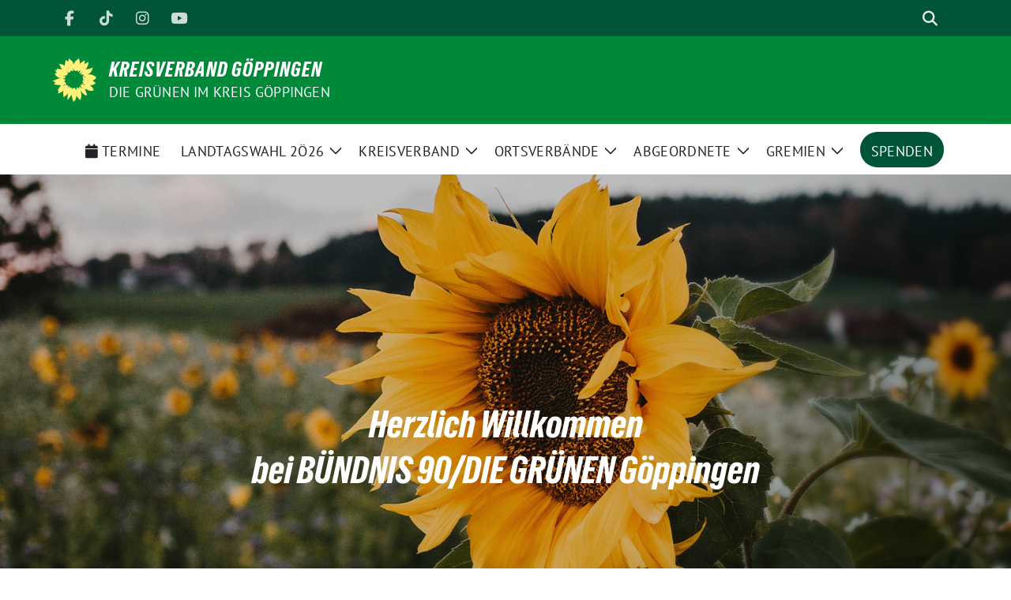

--- FILE ---
content_type: text/html; charset=UTF-8
request_url: https://gruene-gp.de/page/5/
body_size: 18930
content:
<!doctype html>
<html lang="de" class="theme--default">

<head>
	<meta charset="UTF-8">
	<meta name="viewport" content="width=device-width, initial-scale=1">
	<link rel="profile" href="https://gmpg.org/xfn/11">
	
<!-- Facebook Meta Tags -->
<meta property="og:url" content="https://gruene-gp.de/">
<meta property="og:type" content="website">
<meta property="og:title" content="Startseite">
<meta property="og:description" content="Aktuelles Werde aktiv">
<meta property="og:image" content="https://gruene-gp.de/wp-content/themes/sunflower/assets/img/sunflower1.jpg">

<!-- Twitter Meta Tags -->
<meta name="twitter:card" content="summary_large_image">
<meta property="twitter:domain" content="https://gruene-gp.de">
<meta property="twitter:url" content="https://gruene-gp.de/">
<meta name="twitter:title" content="Startseite">
<meta name="twitter:description" content="Aktuelles Werde aktiv">
<meta name="twitter:image" content="https://gruene-gp.de/wp-content/themes/sunflower/assets/img/sunflower1.jpg">

<meta property="og:site_name" content="Kreisverband Göppingen">
<script type="application/ld+json">
			{
			"@context" : "https://schema.org",
			"@type" : "WebSite",
			"name" : "Kreisverband Göppingen",
			"url" : "https://gruene-gp.de"
			}
			</script>
	<title>Kreisverband Göppingen &#8211; Seite 5 &#8211; Die Grünen im Kreis Göppingen</title>

<script>
const lang = ["Google Maps","Google Karte laden","Die  Karte wurde von Google Maps eingebettet.","Es gelten die","von Google.","Datenschutzerklärungen","https://gruene-gp.de/wp-content/plugins/aweos-google-maps-iframe-load-per-click/lang/../"];
</script>
<meta name='robots' content='max-image-preview:large' />
<link rel="alternate" type="application/rss+xml" title="Kreisverband Göppingen &raquo; Feed" href="https://gruene-gp.de/feed/" />
<link rel="alternate" title="oEmbed (JSON)" type="application/json+oembed" href="https://gruene-gp.de/wp-json/oembed/1.0/embed?url=https%3A%2F%2Fgruene-gp.de%2F" />
<link rel="alternate" title="oEmbed (XML)" type="text/xml+oembed" href="https://gruene-gp.de/wp-json/oembed/1.0/embed?url=https%3A%2F%2Fgruene-gp.de%2F&#038;format=xml" />
<style id='wp-img-auto-sizes-contain-inline-css'>
img:is([sizes=auto i],[sizes^="auto," i]){contain-intrinsic-size:3000px 1500px}
/*# sourceURL=wp-img-auto-sizes-contain-inline-css */
</style>
<style id='wp-block-heading-inline-css'>
h1:where(.wp-block-heading).has-background,h2:where(.wp-block-heading).has-background,h3:where(.wp-block-heading).has-background,h4:where(.wp-block-heading).has-background,h5:where(.wp-block-heading).has-background,h6:where(.wp-block-heading).has-background{padding:1.25em 2.375em}h1.has-text-align-left[style*=writing-mode]:where([style*=vertical-lr]),h1.has-text-align-right[style*=writing-mode]:where([style*=vertical-rl]),h2.has-text-align-left[style*=writing-mode]:where([style*=vertical-lr]),h2.has-text-align-right[style*=writing-mode]:where([style*=vertical-rl]),h3.has-text-align-left[style*=writing-mode]:where([style*=vertical-lr]),h3.has-text-align-right[style*=writing-mode]:where([style*=vertical-rl]),h4.has-text-align-left[style*=writing-mode]:where([style*=vertical-lr]),h4.has-text-align-right[style*=writing-mode]:where([style*=vertical-rl]),h5.has-text-align-left[style*=writing-mode]:where([style*=vertical-lr]),h5.has-text-align-right[style*=writing-mode]:where([style*=vertical-rl]),h6.has-text-align-left[style*=writing-mode]:where([style*=vertical-lr]),h6.has-text-align-right[style*=writing-mode]:where([style*=vertical-rl]){rotate:180deg}
/*# sourceURL=https://gruene-gp.de/wp-includes/blocks/heading/style.min.css */
</style>
<style id='wp-block-paragraph-inline-css'>
.is-small-text{font-size:.875em}.is-regular-text{font-size:1em}.is-large-text{font-size:2.25em}.is-larger-text{font-size:3em}.has-drop-cap:not(:focus):first-letter{float:left;font-size:8.4em;font-style:normal;font-weight:100;line-height:.68;margin:.05em .1em 0 0;text-transform:uppercase}body.rtl .has-drop-cap:not(:focus):first-letter{float:none;margin-left:.1em}p.has-drop-cap.has-background{overflow:hidden}:root :where(p.has-background){padding:1.25em 2.375em}:where(p.has-text-color:not(.has-link-color)) a{color:inherit}p.has-text-align-left[style*="writing-mode:vertical-lr"],p.has-text-align-right[style*="writing-mode:vertical-rl"]{rotate:180deg}
/*# sourceURL=https://gruene-gp.de/wp-includes/blocks/paragraph/style.min.css */
</style>
<style id='wp-emoji-styles-inline-css'>

	img.wp-smiley, img.emoji {
		display: inline !important;
		border: none !important;
		box-shadow: none !important;
		height: 1em !important;
		width: 1em !important;
		margin: 0 0.07em !important;
		vertical-align: -0.1em !important;
		background: none !important;
		padding: 0 !important;
	}
/*# sourceURL=wp-emoji-styles-inline-css */
</style>
<style id='wp-block-library-inline-css'>
:root{--wp-block-synced-color:#7a00df;--wp-block-synced-color--rgb:122,0,223;--wp-bound-block-color:var(--wp-block-synced-color);--wp-editor-canvas-background:#ddd;--wp-admin-theme-color:#007cba;--wp-admin-theme-color--rgb:0,124,186;--wp-admin-theme-color-darker-10:#006ba1;--wp-admin-theme-color-darker-10--rgb:0,107,160.5;--wp-admin-theme-color-darker-20:#005a87;--wp-admin-theme-color-darker-20--rgb:0,90,135;--wp-admin-border-width-focus:2px}@media (min-resolution:192dpi){:root{--wp-admin-border-width-focus:1.5px}}.wp-element-button{cursor:pointer}:root .has-very-light-gray-background-color{background-color:#eee}:root .has-very-dark-gray-background-color{background-color:#313131}:root .has-very-light-gray-color{color:#eee}:root .has-very-dark-gray-color{color:#313131}:root .has-vivid-green-cyan-to-vivid-cyan-blue-gradient-background{background:linear-gradient(135deg,#00d084,#0693e3)}:root .has-purple-crush-gradient-background{background:linear-gradient(135deg,#34e2e4,#4721fb 50%,#ab1dfe)}:root .has-hazy-dawn-gradient-background{background:linear-gradient(135deg,#faaca8,#dad0ec)}:root .has-subdued-olive-gradient-background{background:linear-gradient(135deg,#fafae1,#67a671)}:root .has-atomic-cream-gradient-background{background:linear-gradient(135deg,#fdd79a,#004a59)}:root .has-nightshade-gradient-background{background:linear-gradient(135deg,#330968,#31cdcf)}:root .has-midnight-gradient-background{background:linear-gradient(135deg,#020381,#2874fc)}:root{--wp--preset--font-size--normal:16px;--wp--preset--font-size--huge:42px}.has-regular-font-size{font-size:1em}.has-larger-font-size{font-size:2.625em}.has-normal-font-size{font-size:var(--wp--preset--font-size--normal)}.has-huge-font-size{font-size:var(--wp--preset--font-size--huge)}.has-text-align-center{text-align:center}.has-text-align-left{text-align:left}.has-text-align-right{text-align:right}.has-fit-text{white-space:nowrap!important}#end-resizable-editor-section{display:none}.aligncenter{clear:both}.items-justified-left{justify-content:flex-start}.items-justified-center{justify-content:center}.items-justified-right{justify-content:flex-end}.items-justified-space-between{justify-content:space-between}.screen-reader-text{border:0;clip-path:inset(50%);height:1px;margin:-1px;overflow:hidden;padding:0;position:absolute;width:1px;word-wrap:normal!important}.screen-reader-text:focus{background-color:#ddd;clip-path:none;color:#444;display:block;font-size:1em;height:auto;left:5px;line-height:normal;padding:15px 23px 14px;text-decoration:none;top:5px;width:auto;z-index:100000}html :where(.has-border-color){border-style:solid}html :where([style*=border-top-color]){border-top-style:solid}html :where([style*=border-right-color]){border-right-style:solid}html :where([style*=border-bottom-color]){border-bottom-style:solid}html :where([style*=border-left-color]){border-left-style:solid}html :where([style*=border-width]){border-style:solid}html :where([style*=border-top-width]){border-top-style:solid}html :where([style*=border-right-width]){border-right-style:solid}html :where([style*=border-bottom-width]){border-bottom-style:solid}html :where([style*=border-left-width]){border-left-style:solid}html :where(img[class*=wp-image-]){height:auto;max-width:100%}:where(figure){margin:0 0 1em}html :where(.is-position-sticky){--wp-admin--admin-bar--position-offset:var(--wp-admin--admin-bar--height,0px)}@media screen and (max-width:600px){html :where(.is-position-sticky){--wp-admin--admin-bar--position-offset:0px}}

/*# sourceURL=wp-block-library-inline-css */
</style><style id='wp-block-button-inline-css'>
.wp-block-button__link{align-content:center;box-sizing:border-box;cursor:pointer;display:inline-block;height:100%;text-align:center;word-break:break-word}.wp-block-button__link.aligncenter{text-align:center}.wp-block-button__link.alignright{text-align:right}:where(.wp-block-button__link){border-radius:9999px;box-shadow:none;padding:calc(.667em + 2px) calc(1.333em + 2px);text-decoration:none}.wp-block-button[style*=text-decoration] .wp-block-button__link{text-decoration:inherit}.wp-block-buttons>.wp-block-button.has-custom-width{max-width:none}.wp-block-buttons>.wp-block-button.has-custom-width .wp-block-button__link{width:100%}.wp-block-buttons>.wp-block-button.has-custom-font-size .wp-block-button__link{font-size:inherit}.wp-block-buttons>.wp-block-button.wp-block-button__width-25{width:calc(25% - var(--wp--style--block-gap, .5em)*.75)}.wp-block-buttons>.wp-block-button.wp-block-button__width-50{width:calc(50% - var(--wp--style--block-gap, .5em)*.5)}.wp-block-buttons>.wp-block-button.wp-block-button__width-75{width:calc(75% - var(--wp--style--block-gap, .5em)*.25)}.wp-block-buttons>.wp-block-button.wp-block-button__width-100{flex-basis:100%;width:100%}.wp-block-buttons.is-vertical>.wp-block-button.wp-block-button__width-25{width:25%}.wp-block-buttons.is-vertical>.wp-block-button.wp-block-button__width-50{width:50%}.wp-block-buttons.is-vertical>.wp-block-button.wp-block-button__width-75{width:75%}.wp-block-button.is-style-squared,.wp-block-button__link.wp-block-button.is-style-squared{border-radius:0}.wp-block-button.no-border-radius,.wp-block-button__link.no-border-radius{border-radius:0!important}:root :where(.wp-block-button .wp-block-button__link.is-style-outline),:root :where(.wp-block-button.is-style-outline>.wp-block-button__link){border:2px solid;padding:.667em 1.333em}:root :where(.wp-block-button .wp-block-button__link.is-style-outline:not(.has-text-color)),:root :where(.wp-block-button.is-style-outline>.wp-block-button__link:not(.has-text-color)){color:currentColor}:root :where(.wp-block-button .wp-block-button__link.is-style-outline:not(.has-background)),:root :where(.wp-block-button.is-style-outline>.wp-block-button__link:not(.has-background)){background-color:initial;background-image:none}
/*# sourceURL=https://gruene-gp.de/wp-includes/blocks/button/style.min.css */
</style>
<style id='wp-block-cover-inline-css'>
.wp-block-cover,.wp-block-cover-image{align-items:center;background-position:50%;box-sizing:border-box;display:flex;justify-content:center;min-height:430px;overflow:hidden;overflow:clip;padding:1em;position:relative}.wp-block-cover .has-background-dim:not([class*=-background-color]),.wp-block-cover-image .has-background-dim:not([class*=-background-color]),.wp-block-cover-image.has-background-dim:not([class*=-background-color]),.wp-block-cover.has-background-dim:not([class*=-background-color]){background-color:#000}.wp-block-cover .has-background-dim.has-background-gradient,.wp-block-cover-image .has-background-dim.has-background-gradient{background-color:initial}.wp-block-cover-image.has-background-dim:before,.wp-block-cover.has-background-dim:before{background-color:inherit;content:""}.wp-block-cover .wp-block-cover__background,.wp-block-cover .wp-block-cover__gradient-background,.wp-block-cover-image .wp-block-cover__background,.wp-block-cover-image .wp-block-cover__gradient-background,.wp-block-cover-image.has-background-dim:not(.has-background-gradient):before,.wp-block-cover.has-background-dim:not(.has-background-gradient):before{bottom:0;left:0;opacity:.5;position:absolute;right:0;top:0}.wp-block-cover-image.has-background-dim.has-background-dim-10 .wp-block-cover__background,.wp-block-cover-image.has-background-dim.has-background-dim-10 .wp-block-cover__gradient-background,.wp-block-cover-image.has-background-dim.has-background-dim-10:not(.has-background-gradient):before,.wp-block-cover.has-background-dim.has-background-dim-10 .wp-block-cover__background,.wp-block-cover.has-background-dim.has-background-dim-10 .wp-block-cover__gradient-background,.wp-block-cover.has-background-dim.has-background-dim-10:not(.has-background-gradient):before{opacity:.1}.wp-block-cover-image.has-background-dim.has-background-dim-20 .wp-block-cover__background,.wp-block-cover-image.has-background-dim.has-background-dim-20 .wp-block-cover__gradient-background,.wp-block-cover-image.has-background-dim.has-background-dim-20:not(.has-background-gradient):before,.wp-block-cover.has-background-dim.has-background-dim-20 .wp-block-cover__background,.wp-block-cover.has-background-dim.has-background-dim-20 .wp-block-cover__gradient-background,.wp-block-cover.has-background-dim.has-background-dim-20:not(.has-background-gradient):before{opacity:.2}.wp-block-cover-image.has-background-dim.has-background-dim-30 .wp-block-cover__background,.wp-block-cover-image.has-background-dim.has-background-dim-30 .wp-block-cover__gradient-background,.wp-block-cover-image.has-background-dim.has-background-dim-30:not(.has-background-gradient):before,.wp-block-cover.has-background-dim.has-background-dim-30 .wp-block-cover__background,.wp-block-cover.has-background-dim.has-background-dim-30 .wp-block-cover__gradient-background,.wp-block-cover.has-background-dim.has-background-dim-30:not(.has-background-gradient):before{opacity:.3}.wp-block-cover-image.has-background-dim.has-background-dim-40 .wp-block-cover__background,.wp-block-cover-image.has-background-dim.has-background-dim-40 .wp-block-cover__gradient-background,.wp-block-cover-image.has-background-dim.has-background-dim-40:not(.has-background-gradient):before,.wp-block-cover.has-background-dim.has-background-dim-40 .wp-block-cover__background,.wp-block-cover.has-background-dim.has-background-dim-40 .wp-block-cover__gradient-background,.wp-block-cover.has-background-dim.has-background-dim-40:not(.has-background-gradient):before{opacity:.4}.wp-block-cover-image.has-background-dim.has-background-dim-50 .wp-block-cover__background,.wp-block-cover-image.has-background-dim.has-background-dim-50 .wp-block-cover__gradient-background,.wp-block-cover-image.has-background-dim.has-background-dim-50:not(.has-background-gradient):before,.wp-block-cover.has-background-dim.has-background-dim-50 .wp-block-cover__background,.wp-block-cover.has-background-dim.has-background-dim-50 .wp-block-cover__gradient-background,.wp-block-cover.has-background-dim.has-background-dim-50:not(.has-background-gradient):before{opacity:.5}.wp-block-cover-image.has-background-dim.has-background-dim-60 .wp-block-cover__background,.wp-block-cover-image.has-background-dim.has-background-dim-60 .wp-block-cover__gradient-background,.wp-block-cover-image.has-background-dim.has-background-dim-60:not(.has-background-gradient):before,.wp-block-cover.has-background-dim.has-background-dim-60 .wp-block-cover__background,.wp-block-cover.has-background-dim.has-background-dim-60 .wp-block-cover__gradient-background,.wp-block-cover.has-background-dim.has-background-dim-60:not(.has-background-gradient):before{opacity:.6}.wp-block-cover-image.has-background-dim.has-background-dim-70 .wp-block-cover__background,.wp-block-cover-image.has-background-dim.has-background-dim-70 .wp-block-cover__gradient-background,.wp-block-cover-image.has-background-dim.has-background-dim-70:not(.has-background-gradient):before,.wp-block-cover.has-background-dim.has-background-dim-70 .wp-block-cover__background,.wp-block-cover.has-background-dim.has-background-dim-70 .wp-block-cover__gradient-background,.wp-block-cover.has-background-dim.has-background-dim-70:not(.has-background-gradient):before{opacity:.7}.wp-block-cover-image.has-background-dim.has-background-dim-80 .wp-block-cover__background,.wp-block-cover-image.has-background-dim.has-background-dim-80 .wp-block-cover__gradient-background,.wp-block-cover-image.has-background-dim.has-background-dim-80:not(.has-background-gradient):before,.wp-block-cover.has-background-dim.has-background-dim-80 .wp-block-cover__background,.wp-block-cover.has-background-dim.has-background-dim-80 .wp-block-cover__gradient-background,.wp-block-cover.has-background-dim.has-background-dim-80:not(.has-background-gradient):before{opacity:.8}.wp-block-cover-image.has-background-dim.has-background-dim-90 .wp-block-cover__background,.wp-block-cover-image.has-background-dim.has-background-dim-90 .wp-block-cover__gradient-background,.wp-block-cover-image.has-background-dim.has-background-dim-90:not(.has-background-gradient):before,.wp-block-cover.has-background-dim.has-background-dim-90 .wp-block-cover__background,.wp-block-cover.has-background-dim.has-background-dim-90 .wp-block-cover__gradient-background,.wp-block-cover.has-background-dim.has-background-dim-90:not(.has-background-gradient):before{opacity:.9}.wp-block-cover-image.has-background-dim.has-background-dim-100 .wp-block-cover__background,.wp-block-cover-image.has-background-dim.has-background-dim-100 .wp-block-cover__gradient-background,.wp-block-cover-image.has-background-dim.has-background-dim-100:not(.has-background-gradient):before,.wp-block-cover.has-background-dim.has-background-dim-100 .wp-block-cover__background,.wp-block-cover.has-background-dim.has-background-dim-100 .wp-block-cover__gradient-background,.wp-block-cover.has-background-dim.has-background-dim-100:not(.has-background-gradient):before{opacity:1}.wp-block-cover .wp-block-cover__background.has-background-dim.has-background-dim-0,.wp-block-cover .wp-block-cover__gradient-background.has-background-dim.has-background-dim-0,.wp-block-cover-image .wp-block-cover__background.has-background-dim.has-background-dim-0,.wp-block-cover-image .wp-block-cover__gradient-background.has-background-dim.has-background-dim-0{opacity:0}.wp-block-cover .wp-block-cover__background.has-background-dim.has-background-dim-10,.wp-block-cover .wp-block-cover__gradient-background.has-background-dim.has-background-dim-10,.wp-block-cover-image .wp-block-cover__background.has-background-dim.has-background-dim-10,.wp-block-cover-image .wp-block-cover__gradient-background.has-background-dim.has-background-dim-10{opacity:.1}.wp-block-cover .wp-block-cover__background.has-background-dim.has-background-dim-20,.wp-block-cover .wp-block-cover__gradient-background.has-background-dim.has-background-dim-20,.wp-block-cover-image .wp-block-cover__background.has-background-dim.has-background-dim-20,.wp-block-cover-image .wp-block-cover__gradient-background.has-background-dim.has-background-dim-20{opacity:.2}.wp-block-cover .wp-block-cover__background.has-background-dim.has-background-dim-30,.wp-block-cover .wp-block-cover__gradient-background.has-background-dim.has-background-dim-30,.wp-block-cover-image .wp-block-cover__background.has-background-dim.has-background-dim-30,.wp-block-cover-image .wp-block-cover__gradient-background.has-background-dim.has-background-dim-30{opacity:.3}.wp-block-cover .wp-block-cover__background.has-background-dim.has-background-dim-40,.wp-block-cover .wp-block-cover__gradient-background.has-background-dim.has-background-dim-40,.wp-block-cover-image .wp-block-cover__background.has-background-dim.has-background-dim-40,.wp-block-cover-image .wp-block-cover__gradient-background.has-background-dim.has-background-dim-40{opacity:.4}.wp-block-cover .wp-block-cover__background.has-background-dim.has-background-dim-50,.wp-block-cover .wp-block-cover__gradient-background.has-background-dim.has-background-dim-50,.wp-block-cover-image .wp-block-cover__background.has-background-dim.has-background-dim-50,.wp-block-cover-image .wp-block-cover__gradient-background.has-background-dim.has-background-dim-50{opacity:.5}.wp-block-cover .wp-block-cover__background.has-background-dim.has-background-dim-60,.wp-block-cover .wp-block-cover__gradient-background.has-background-dim.has-background-dim-60,.wp-block-cover-image .wp-block-cover__background.has-background-dim.has-background-dim-60,.wp-block-cover-image .wp-block-cover__gradient-background.has-background-dim.has-background-dim-60{opacity:.6}.wp-block-cover .wp-block-cover__background.has-background-dim.has-background-dim-70,.wp-block-cover .wp-block-cover__gradient-background.has-background-dim.has-background-dim-70,.wp-block-cover-image .wp-block-cover__background.has-background-dim.has-background-dim-70,.wp-block-cover-image .wp-block-cover__gradient-background.has-background-dim.has-background-dim-70{opacity:.7}.wp-block-cover .wp-block-cover__background.has-background-dim.has-background-dim-80,.wp-block-cover .wp-block-cover__gradient-background.has-background-dim.has-background-dim-80,.wp-block-cover-image .wp-block-cover__background.has-background-dim.has-background-dim-80,.wp-block-cover-image .wp-block-cover__gradient-background.has-background-dim.has-background-dim-80{opacity:.8}.wp-block-cover .wp-block-cover__background.has-background-dim.has-background-dim-90,.wp-block-cover .wp-block-cover__gradient-background.has-background-dim.has-background-dim-90,.wp-block-cover-image .wp-block-cover__background.has-background-dim.has-background-dim-90,.wp-block-cover-image .wp-block-cover__gradient-background.has-background-dim.has-background-dim-90{opacity:.9}.wp-block-cover .wp-block-cover__background.has-background-dim.has-background-dim-100,.wp-block-cover .wp-block-cover__gradient-background.has-background-dim.has-background-dim-100,.wp-block-cover-image .wp-block-cover__background.has-background-dim.has-background-dim-100,.wp-block-cover-image .wp-block-cover__gradient-background.has-background-dim.has-background-dim-100{opacity:1}.wp-block-cover-image.alignleft,.wp-block-cover-image.alignright,.wp-block-cover.alignleft,.wp-block-cover.alignright{max-width:420px;width:100%}.wp-block-cover-image.aligncenter,.wp-block-cover-image.alignleft,.wp-block-cover-image.alignright,.wp-block-cover.aligncenter,.wp-block-cover.alignleft,.wp-block-cover.alignright{display:flex}.wp-block-cover .wp-block-cover__inner-container,.wp-block-cover-image .wp-block-cover__inner-container{color:inherit;position:relative;width:100%}.wp-block-cover-image.is-position-top-left,.wp-block-cover.is-position-top-left{align-items:flex-start;justify-content:flex-start}.wp-block-cover-image.is-position-top-center,.wp-block-cover.is-position-top-center{align-items:flex-start;justify-content:center}.wp-block-cover-image.is-position-top-right,.wp-block-cover.is-position-top-right{align-items:flex-start;justify-content:flex-end}.wp-block-cover-image.is-position-center-left,.wp-block-cover.is-position-center-left{align-items:center;justify-content:flex-start}.wp-block-cover-image.is-position-center-center,.wp-block-cover.is-position-center-center{align-items:center;justify-content:center}.wp-block-cover-image.is-position-center-right,.wp-block-cover.is-position-center-right{align-items:center;justify-content:flex-end}.wp-block-cover-image.is-position-bottom-left,.wp-block-cover.is-position-bottom-left{align-items:flex-end;justify-content:flex-start}.wp-block-cover-image.is-position-bottom-center,.wp-block-cover.is-position-bottom-center{align-items:flex-end;justify-content:center}.wp-block-cover-image.is-position-bottom-right,.wp-block-cover.is-position-bottom-right{align-items:flex-end;justify-content:flex-end}.wp-block-cover-image.has-custom-content-position.has-custom-content-position .wp-block-cover__inner-container,.wp-block-cover.has-custom-content-position.has-custom-content-position .wp-block-cover__inner-container{margin:0}.wp-block-cover-image.has-custom-content-position.has-custom-content-position.is-position-bottom-left .wp-block-cover__inner-container,.wp-block-cover-image.has-custom-content-position.has-custom-content-position.is-position-bottom-right .wp-block-cover__inner-container,.wp-block-cover-image.has-custom-content-position.has-custom-content-position.is-position-center-left .wp-block-cover__inner-container,.wp-block-cover-image.has-custom-content-position.has-custom-content-position.is-position-center-right .wp-block-cover__inner-container,.wp-block-cover-image.has-custom-content-position.has-custom-content-position.is-position-top-left .wp-block-cover__inner-container,.wp-block-cover-image.has-custom-content-position.has-custom-content-position.is-position-top-right .wp-block-cover__inner-container,.wp-block-cover.has-custom-content-position.has-custom-content-position.is-position-bottom-left .wp-block-cover__inner-container,.wp-block-cover.has-custom-content-position.has-custom-content-position.is-position-bottom-right .wp-block-cover__inner-container,.wp-block-cover.has-custom-content-position.has-custom-content-position.is-position-center-left .wp-block-cover__inner-container,.wp-block-cover.has-custom-content-position.has-custom-content-position.is-position-center-right .wp-block-cover__inner-container,.wp-block-cover.has-custom-content-position.has-custom-content-position.is-position-top-left .wp-block-cover__inner-container,.wp-block-cover.has-custom-content-position.has-custom-content-position.is-position-top-right .wp-block-cover__inner-container{margin:0;width:auto}.wp-block-cover .wp-block-cover__image-background,.wp-block-cover video.wp-block-cover__video-background,.wp-block-cover-image .wp-block-cover__image-background,.wp-block-cover-image video.wp-block-cover__video-background{border:none;bottom:0;box-shadow:none;height:100%;left:0;margin:0;max-height:none;max-width:none;object-fit:cover;outline:none;padding:0;position:absolute;right:0;top:0;width:100%}.wp-block-cover-image.has-parallax,.wp-block-cover.has-parallax,.wp-block-cover__image-background.has-parallax,video.wp-block-cover__video-background.has-parallax{background-attachment:fixed;background-repeat:no-repeat;background-size:cover}@supports (-webkit-touch-callout:inherit){.wp-block-cover-image.has-parallax,.wp-block-cover.has-parallax,.wp-block-cover__image-background.has-parallax,video.wp-block-cover__video-background.has-parallax{background-attachment:scroll}}@media (prefers-reduced-motion:reduce){.wp-block-cover-image.has-parallax,.wp-block-cover.has-parallax,.wp-block-cover__image-background.has-parallax,video.wp-block-cover__video-background.has-parallax{background-attachment:scroll}}.wp-block-cover-image.is-repeated,.wp-block-cover.is-repeated,.wp-block-cover__image-background.is-repeated,video.wp-block-cover__video-background.is-repeated{background-repeat:repeat;background-size:auto}.wp-block-cover-image-text,.wp-block-cover-image-text a,.wp-block-cover-image-text a:active,.wp-block-cover-image-text a:focus,.wp-block-cover-image-text a:hover,.wp-block-cover-text,.wp-block-cover-text a,.wp-block-cover-text a:active,.wp-block-cover-text a:focus,.wp-block-cover-text a:hover,section.wp-block-cover-image h2,section.wp-block-cover-image h2 a,section.wp-block-cover-image h2 a:active,section.wp-block-cover-image h2 a:focus,section.wp-block-cover-image h2 a:hover{color:#fff}.wp-block-cover-image .wp-block-cover.has-left-content{justify-content:flex-start}.wp-block-cover-image .wp-block-cover.has-right-content{justify-content:flex-end}.wp-block-cover-image.has-left-content .wp-block-cover-image-text,.wp-block-cover.has-left-content .wp-block-cover-text,section.wp-block-cover-image.has-left-content>h2{margin-left:0;text-align:left}.wp-block-cover-image.has-right-content .wp-block-cover-image-text,.wp-block-cover.has-right-content .wp-block-cover-text,section.wp-block-cover-image.has-right-content>h2{margin-right:0;text-align:right}.wp-block-cover .wp-block-cover-text,.wp-block-cover-image .wp-block-cover-image-text,section.wp-block-cover-image>h2{font-size:2em;line-height:1.25;margin-bottom:0;max-width:840px;padding:.44em;text-align:center;z-index:1}:where(.wp-block-cover-image:not(.has-text-color)),:where(.wp-block-cover:not(.has-text-color)){color:#fff}:where(.wp-block-cover-image.is-light:not(.has-text-color)),:where(.wp-block-cover.is-light:not(.has-text-color)){color:#000}:root :where(.wp-block-cover h1:not(.has-text-color)),:root :where(.wp-block-cover h2:not(.has-text-color)),:root :where(.wp-block-cover h3:not(.has-text-color)),:root :where(.wp-block-cover h4:not(.has-text-color)),:root :where(.wp-block-cover h5:not(.has-text-color)),:root :where(.wp-block-cover h6:not(.has-text-color)),:root :where(.wp-block-cover p:not(.has-text-color)){color:inherit}body:not(.editor-styles-wrapper) .wp-block-cover:not(.wp-block-cover:has(.wp-block-cover__background+.wp-block-cover__inner-container)) .wp-block-cover__image-background,body:not(.editor-styles-wrapper) .wp-block-cover:not(.wp-block-cover:has(.wp-block-cover__background+.wp-block-cover__inner-container)) .wp-block-cover__video-background{z-index:0}body:not(.editor-styles-wrapper) .wp-block-cover:not(.wp-block-cover:has(.wp-block-cover__background+.wp-block-cover__inner-container)) .wp-block-cover__background,body:not(.editor-styles-wrapper) .wp-block-cover:not(.wp-block-cover:has(.wp-block-cover__background+.wp-block-cover__inner-container)) .wp-block-cover__gradient-background,body:not(.editor-styles-wrapper) .wp-block-cover:not(.wp-block-cover:has(.wp-block-cover__background+.wp-block-cover__inner-container)) .wp-block-cover__inner-container,body:not(.editor-styles-wrapper) .wp-block-cover:not(.wp-block-cover:has(.wp-block-cover__background+.wp-block-cover__inner-container)).has-background-dim:not(.has-background-gradient):before{z-index:1}.has-modal-open body:not(.editor-styles-wrapper) .wp-block-cover:not(.wp-block-cover:has(.wp-block-cover__background+.wp-block-cover__inner-container)) .wp-block-cover__inner-container{z-index:auto}
/*# sourceURL=https://gruene-gp.de/wp-includes/blocks/cover/style.min.css */
</style>
<style id='wp-block-buttons-inline-css'>
.wp-block-buttons{box-sizing:border-box}.wp-block-buttons.is-vertical{flex-direction:column}.wp-block-buttons.is-vertical>.wp-block-button:last-child{margin-bottom:0}.wp-block-buttons>.wp-block-button{display:inline-block;margin:0}.wp-block-buttons.is-content-justification-left{justify-content:flex-start}.wp-block-buttons.is-content-justification-left.is-vertical{align-items:flex-start}.wp-block-buttons.is-content-justification-center{justify-content:center}.wp-block-buttons.is-content-justification-center.is-vertical{align-items:center}.wp-block-buttons.is-content-justification-right{justify-content:flex-end}.wp-block-buttons.is-content-justification-right.is-vertical{align-items:flex-end}.wp-block-buttons.is-content-justification-space-between{justify-content:space-between}.wp-block-buttons.aligncenter{text-align:center}.wp-block-buttons:not(.is-content-justification-space-between,.is-content-justification-right,.is-content-justification-left,.is-content-justification-center) .wp-block-button.aligncenter{margin-left:auto;margin-right:auto;width:100%}.wp-block-buttons[style*=text-decoration] .wp-block-button,.wp-block-buttons[style*=text-decoration] .wp-block-button__link{text-decoration:inherit}.wp-block-buttons.has-custom-font-size .wp-block-button__link{font-size:inherit}.wp-block-buttons .wp-block-button__link{width:100%}.wp-block-button.aligncenter{text-align:center}
/*# sourceURL=https://gruene-gp.de/wp-includes/blocks/buttons/style.min.css */
</style>
<style id='wp-block-columns-inline-css'>
.wp-block-columns{box-sizing:border-box;display:flex;flex-wrap:wrap!important}@media (min-width:782px){.wp-block-columns{flex-wrap:nowrap!important}}.wp-block-columns{align-items:normal!important}.wp-block-columns.are-vertically-aligned-top{align-items:flex-start}.wp-block-columns.are-vertically-aligned-center{align-items:center}.wp-block-columns.are-vertically-aligned-bottom{align-items:flex-end}@media (max-width:781px){.wp-block-columns:not(.is-not-stacked-on-mobile)>.wp-block-column{flex-basis:100%!important}}@media (min-width:782px){.wp-block-columns:not(.is-not-stacked-on-mobile)>.wp-block-column{flex-basis:0;flex-grow:1}.wp-block-columns:not(.is-not-stacked-on-mobile)>.wp-block-column[style*=flex-basis]{flex-grow:0}}.wp-block-columns.is-not-stacked-on-mobile{flex-wrap:nowrap!important}.wp-block-columns.is-not-stacked-on-mobile>.wp-block-column{flex-basis:0;flex-grow:1}.wp-block-columns.is-not-stacked-on-mobile>.wp-block-column[style*=flex-basis]{flex-grow:0}:where(.wp-block-columns){margin-bottom:1.75em}:where(.wp-block-columns.has-background){padding:1.25em 2.375em}.wp-block-column{flex-grow:1;min-width:0;overflow-wrap:break-word;word-break:break-word}.wp-block-column.is-vertically-aligned-top{align-self:flex-start}.wp-block-column.is-vertically-aligned-center{align-self:center}.wp-block-column.is-vertically-aligned-bottom{align-self:flex-end}.wp-block-column.is-vertically-aligned-stretch{align-self:stretch}.wp-block-column.is-vertically-aligned-bottom,.wp-block-column.is-vertically-aligned-center,.wp-block-column.is-vertically-aligned-top{width:100%}
/*# sourceURL=https://gruene-gp.de/wp-includes/blocks/columns/style.min.css */
</style>
<style id='wp-block-group-inline-css'>
.wp-block-group{box-sizing:border-box}:where(.wp-block-group.wp-block-group-is-layout-constrained){position:relative}
/*# sourceURL=https://gruene-gp.de/wp-includes/blocks/group/style.min.css */
</style>
<style id='wp-block-spacer-inline-css'>
.wp-block-spacer{clear:both}
/*# sourceURL=https://gruene-gp.de/wp-includes/blocks/spacer/style.min.css */
</style>
<style id='global-styles-inline-css'>
:root{--wp--preset--aspect-ratio--square: 1;--wp--preset--aspect-ratio--4-3: 4/3;--wp--preset--aspect-ratio--3-4: 3/4;--wp--preset--aspect-ratio--3-2: 3/2;--wp--preset--aspect-ratio--2-3: 2/3;--wp--preset--aspect-ratio--16-9: 16/9;--wp--preset--aspect-ratio--9-16: 9/16;--wp--preset--color--black: #000000;--wp--preset--color--cyan-bluish-gray: #abb8c3;--wp--preset--color--white: #ffffff;--wp--preset--color--pale-pink: #f78da7;--wp--preset--color--vivid-red: #cf2e2e;--wp--preset--color--luminous-vivid-orange: #ff6900;--wp--preset--color--luminous-vivid-amber: #fcb900;--wp--preset--color--light-green-cyan: #7bdcb5;--wp--preset--color--vivid-green-cyan: #00d084;--wp--preset--color--pale-cyan-blue: #8ed1fc;--wp--preset--color--vivid-cyan-blue: #0693e3;--wp--preset--color--vivid-purple: #9b51e0;--wp--preset--color--himmel: #0BA1DD;--wp--preset--color--tanne: #005437;--wp--preset--color--klee: #008939;--wp--preset--color--klee-700: #006E2E;--wp--preset--color--grashalm: #8ABD24;--wp--preset--color--sonne: #FFF17A;--wp--preset--color--sand: #F5F1E9;--wp--preset--color--gray: #EFF2ED;--wp--preset--gradient--vivid-cyan-blue-to-vivid-purple: linear-gradient(135deg,rgb(6,147,227) 0%,rgb(155,81,224) 100%);--wp--preset--gradient--light-green-cyan-to-vivid-green-cyan: linear-gradient(135deg,rgb(122,220,180) 0%,rgb(0,208,130) 100%);--wp--preset--gradient--luminous-vivid-amber-to-luminous-vivid-orange: linear-gradient(135deg,rgb(252,185,0) 0%,rgb(255,105,0) 100%);--wp--preset--gradient--luminous-vivid-orange-to-vivid-red: linear-gradient(135deg,rgb(255,105,0) 0%,rgb(207,46,46) 100%);--wp--preset--gradient--very-light-gray-to-cyan-bluish-gray: linear-gradient(135deg,rgb(238,238,238) 0%,rgb(169,184,195) 100%);--wp--preset--gradient--cool-to-warm-spectrum: linear-gradient(135deg,rgb(74,234,220) 0%,rgb(151,120,209) 20%,rgb(207,42,186) 40%,rgb(238,44,130) 60%,rgb(251,105,98) 80%,rgb(254,248,76) 100%);--wp--preset--gradient--blush-light-purple: linear-gradient(135deg,rgb(255,206,236) 0%,rgb(152,150,240) 100%);--wp--preset--gradient--blush-bordeaux: linear-gradient(135deg,rgb(254,205,165) 0%,rgb(254,45,45) 50%,rgb(107,0,62) 100%);--wp--preset--gradient--luminous-dusk: linear-gradient(135deg,rgb(255,203,112) 0%,rgb(199,81,192) 50%,rgb(65,88,208) 100%);--wp--preset--gradient--pale-ocean: linear-gradient(135deg,rgb(255,245,203) 0%,rgb(182,227,212) 50%,rgb(51,167,181) 100%);--wp--preset--gradient--electric-grass: linear-gradient(135deg,rgb(202,248,128) 0%,rgb(113,206,126) 100%);--wp--preset--gradient--midnight: linear-gradient(135deg,rgb(2,3,129) 0%,rgb(40,116,252) 100%);--wp--preset--font-size--small: 13px;--wp--preset--font-size--medium: clamp(14px, 0.875rem + ((1vw - 3.2px) * 0.682), 20px);--wp--preset--font-size--large: clamp(22.041px, 1.378rem + ((1vw - 3.2px) * 1.586), 36px);--wp--preset--font-size--x-large: clamp(25.014px, 1.563rem + ((1vw - 3.2px) * 1.93), 42px);--wp--preset--font-family--pt-sans: "PT Sans", sans-serif;--wp--preset--font-family--gruenetypeneue: "GruenType Neue", sans-serif;--wp--preset--spacing--20: 0.44rem;--wp--preset--spacing--30: 0.67rem;--wp--preset--spacing--40: 1rem;--wp--preset--spacing--50: 1.5rem;--wp--preset--spacing--60: 2.25rem;--wp--preset--spacing--70: 3.38rem;--wp--preset--spacing--80: 5.06rem;--wp--preset--shadow--natural: 6px 6px 9px rgba(0, 0, 0, 0.2);--wp--preset--shadow--deep: 12px 12px 50px rgba(0, 0, 0, 0.4);--wp--preset--shadow--sharp: 6px 6px 0px rgba(0, 0, 0, 0.2);--wp--preset--shadow--outlined: 6px 6px 0px -3px rgb(255, 255, 255), 6px 6px rgb(0, 0, 0);--wp--preset--shadow--crisp: 6px 6px 0px rgb(0, 0, 0);}:root { --wp--style--global--content-size: 900px;--wp--style--global--wide-size: 1200px; }:where(body) { margin: 0; }.wp-site-blocks > .alignleft { float: left; margin-right: 2em; }.wp-site-blocks > .alignright { float: right; margin-left: 2em; }.wp-site-blocks > .aligncenter { justify-content: center; margin-left: auto; margin-right: auto; }:where(.is-layout-flex){gap: 0.5em;}:where(.is-layout-grid){gap: 0.5em;}.is-layout-flow > .alignleft{float: left;margin-inline-start: 0;margin-inline-end: 2em;}.is-layout-flow > .alignright{float: right;margin-inline-start: 2em;margin-inline-end: 0;}.is-layout-flow > .aligncenter{margin-left: auto !important;margin-right: auto !important;}.is-layout-constrained > .alignleft{float: left;margin-inline-start: 0;margin-inline-end: 2em;}.is-layout-constrained > .alignright{float: right;margin-inline-start: 2em;margin-inline-end: 0;}.is-layout-constrained > .aligncenter{margin-left: auto !important;margin-right: auto !important;}.is-layout-constrained > :where(:not(.alignleft):not(.alignright):not(.alignfull)){max-width: var(--wp--style--global--content-size);margin-left: auto !important;margin-right: auto !important;}.is-layout-constrained > .alignwide{max-width: var(--wp--style--global--wide-size);}body .is-layout-flex{display: flex;}.is-layout-flex{flex-wrap: wrap;align-items: center;}.is-layout-flex > :is(*, div){margin: 0;}body .is-layout-grid{display: grid;}.is-layout-grid > :is(*, div){margin: 0;}body{font-family: var(--wp--preset--font-family--pt-sans);font-weight: 400;padding-top: 0px;padding-right: 0px;padding-bottom: 0px;padding-left: 0px;}a:where(:not(.wp-element-button)){text-decoration: underline;}h1{color: var(--wp--preset--color--tanne);font-family: var(--wp--preset--font-family--gruenetypeneue);font-weight: 400;}h2{font-family: var(--wp--preset--font-family--gruenetypeneue);font-weight: 400;}:root :where(.wp-element-button, .wp-block-button__link){background-color: #32373c;border-width: 0;color: #fff;font-family: inherit;font-size: inherit;font-style: inherit;font-weight: inherit;letter-spacing: inherit;line-height: inherit;padding-top: calc(0.667em + 2px);padding-right: calc(1.333em + 2px);padding-bottom: calc(0.667em + 2px);padding-left: calc(1.333em + 2px);text-decoration: none;text-transform: inherit;}.has-black-color{color: var(--wp--preset--color--black) !important;}.has-cyan-bluish-gray-color{color: var(--wp--preset--color--cyan-bluish-gray) !important;}.has-white-color{color: var(--wp--preset--color--white) !important;}.has-pale-pink-color{color: var(--wp--preset--color--pale-pink) !important;}.has-vivid-red-color{color: var(--wp--preset--color--vivid-red) !important;}.has-luminous-vivid-orange-color{color: var(--wp--preset--color--luminous-vivid-orange) !important;}.has-luminous-vivid-amber-color{color: var(--wp--preset--color--luminous-vivid-amber) !important;}.has-light-green-cyan-color{color: var(--wp--preset--color--light-green-cyan) !important;}.has-vivid-green-cyan-color{color: var(--wp--preset--color--vivid-green-cyan) !important;}.has-pale-cyan-blue-color{color: var(--wp--preset--color--pale-cyan-blue) !important;}.has-vivid-cyan-blue-color{color: var(--wp--preset--color--vivid-cyan-blue) !important;}.has-vivid-purple-color{color: var(--wp--preset--color--vivid-purple) !important;}.has-himmel-color{color: var(--wp--preset--color--himmel) !important;}.has-tanne-color{color: var(--wp--preset--color--tanne) !important;}.has-klee-color{color: var(--wp--preset--color--klee) !important;}.has-klee-700-color{color: var(--wp--preset--color--klee-700) !important;}.has-grashalm-color{color: var(--wp--preset--color--grashalm) !important;}.has-sonne-color{color: var(--wp--preset--color--sonne) !important;}.has-sand-color{color: var(--wp--preset--color--sand) !important;}.has-gray-color{color: var(--wp--preset--color--gray) !important;}.has-black-background-color{background-color: var(--wp--preset--color--black) !important;}.has-cyan-bluish-gray-background-color{background-color: var(--wp--preset--color--cyan-bluish-gray) !important;}.has-white-background-color{background-color: var(--wp--preset--color--white) !important;}.has-pale-pink-background-color{background-color: var(--wp--preset--color--pale-pink) !important;}.has-vivid-red-background-color{background-color: var(--wp--preset--color--vivid-red) !important;}.has-luminous-vivid-orange-background-color{background-color: var(--wp--preset--color--luminous-vivid-orange) !important;}.has-luminous-vivid-amber-background-color{background-color: var(--wp--preset--color--luminous-vivid-amber) !important;}.has-light-green-cyan-background-color{background-color: var(--wp--preset--color--light-green-cyan) !important;}.has-vivid-green-cyan-background-color{background-color: var(--wp--preset--color--vivid-green-cyan) !important;}.has-pale-cyan-blue-background-color{background-color: var(--wp--preset--color--pale-cyan-blue) !important;}.has-vivid-cyan-blue-background-color{background-color: var(--wp--preset--color--vivid-cyan-blue) !important;}.has-vivid-purple-background-color{background-color: var(--wp--preset--color--vivid-purple) !important;}.has-himmel-background-color{background-color: var(--wp--preset--color--himmel) !important;}.has-tanne-background-color{background-color: var(--wp--preset--color--tanne) !important;}.has-klee-background-color{background-color: var(--wp--preset--color--klee) !important;}.has-klee-700-background-color{background-color: var(--wp--preset--color--klee-700) !important;}.has-grashalm-background-color{background-color: var(--wp--preset--color--grashalm) !important;}.has-sonne-background-color{background-color: var(--wp--preset--color--sonne) !important;}.has-sand-background-color{background-color: var(--wp--preset--color--sand) !important;}.has-gray-background-color{background-color: var(--wp--preset--color--gray) !important;}.has-black-border-color{border-color: var(--wp--preset--color--black) !important;}.has-cyan-bluish-gray-border-color{border-color: var(--wp--preset--color--cyan-bluish-gray) !important;}.has-white-border-color{border-color: var(--wp--preset--color--white) !important;}.has-pale-pink-border-color{border-color: var(--wp--preset--color--pale-pink) !important;}.has-vivid-red-border-color{border-color: var(--wp--preset--color--vivid-red) !important;}.has-luminous-vivid-orange-border-color{border-color: var(--wp--preset--color--luminous-vivid-orange) !important;}.has-luminous-vivid-amber-border-color{border-color: var(--wp--preset--color--luminous-vivid-amber) !important;}.has-light-green-cyan-border-color{border-color: var(--wp--preset--color--light-green-cyan) !important;}.has-vivid-green-cyan-border-color{border-color: var(--wp--preset--color--vivid-green-cyan) !important;}.has-pale-cyan-blue-border-color{border-color: var(--wp--preset--color--pale-cyan-blue) !important;}.has-vivid-cyan-blue-border-color{border-color: var(--wp--preset--color--vivid-cyan-blue) !important;}.has-vivid-purple-border-color{border-color: var(--wp--preset--color--vivid-purple) !important;}.has-himmel-border-color{border-color: var(--wp--preset--color--himmel) !important;}.has-tanne-border-color{border-color: var(--wp--preset--color--tanne) !important;}.has-klee-border-color{border-color: var(--wp--preset--color--klee) !important;}.has-klee-700-border-color{border-color: var(--wp--preset--color--klee-700) !important;}.has-grashalm-border-color{border-color: var(--wp--preset--color--grashalm) !important;}.has-sonne-border-color{border-color: var(--wp--preset--color--sonne) !important;}.has-sand-border-color{border-color: var(--wp--preset--color--sand) !important;}.has-gray-border-color{border-color: var(--wp--preset--color--gray) !important;}.has-vivid-cyan-blue-to-vivid-purple-gradient-background{background: var(--wp--preset--gradient--vivid-cyan-blue-to-vivid-purple) !important;}.has-light-green-cyan-to-vivid-green-cyan-gradient-background{background: var(--wp--preset--gradient--light-green-cyan-to-vivid-green-cyan) !important;}.has-luminous-vivid-amber-to-luminous-vivid-orange-gradient-background{background: var(--wp--preset--gradient--luminous-vivid-amber-to-luminous-vivid-orange) !important;}.has-luminous-vivid-orange-to-vivid-red-gradient-background{background: var(--wp--preset--gradient--luminous-vivid-orange-to-vivid-red) !important;}.has-very-light-gray-to-cyan-bluish-gray-gradient-background{background: var(--wp--preset--gradient--very-light-gray-to-cyan-bluish-gray) !important;}.has-cool-to-warm-spectrum-gradient-background{background: var(--wp--preset--gradient--cool-to-warm-spectrum) !important;}.has-blush-light-purple-gradient-background{background: var(--wp--preset--gradient--blush-light-purple) !important;}.has-blush-bordeaux-gradient-background{background: var(--wp--preset--gradient--blush-bordeaux) !important;}.has-luminous-dusk-gradient-background{background: var(--wp--preset--gradient--luminous-dusk) !important;}.has-pale-ocean-gradient-background{background: var(--wp--preset--gradient--pale-ocean) !important;}.has-electric-grass-gradient-background{background: var(--wp--preset--gradient--electric-grass) !important;}.has-midnight-gradient-background{background: var(--wp--preset--gradient--midnight) !important;}.has-small-font-size{font-size: var(--wp--preset--font-size--small) !important;}.has-medium-font-size{font-size: var(--wp--preset--font-size--medium) !important;}.has-large-font-size{font-size: var(--wp--preset--font-size--large) !important;}.has-x-large-font-size{font-size: var(--wp--preset--font-size--x-large) !important;}.has-pt-sans-font-family{font-family: var(--wp--preset--font-family--pt-sans) !important;}.has-gruenetypeneue-font-family{font-family: var(--wp--preset--font-family--gruenetypeneue) !important;}
:root :where(.wp-block-button .wp-block-button__link){background-color: var(--wp--preset--color--klee);color: var(--wp--preset--color--white);}
:where(.wp-block-columns.is-layout-flex){gap: 2em;}:where(.wp-block-columns.is-layout-grid){gap: 2em;}
:root :where(.wp-block-heading){font-weight: 400;}
/*# sourceURL=global-styles-inline-css */
</style>
<style id='core-block-supports-inline-css'>
.wp-elements-b6d9e9eba0f76f55eddeef4fece5f96a a:where(:not(.wp-element-button)){color:var(--wp--preset--color--klee);}.wp-elements-dbc2ac5429237edc60d9cd9c4c3b67af a:where(:not(.wp-element-button)){color:var(--wp--preset--color--white);}.wp-container-core-columns-is-layout-9d6595d7{flex-wrap:nowrap;}.wp-container-core-buttons-is-layout-499968f5{justify-content:center;}.wp-container-core-group-is-layout-4b2eccd6{flex-direction:column;align-items:center;}
/*# sourceURL=core-block-supports-inline-css */
</style>

<link rel='stylesheet' id='wpcdt-public-css-css' href='https://gruene-gp.de/wp-content/plugins/countdown-timer-ultimate/assets/css/wpcdt-public.css?ver=2.6.9' media='all' />
<style id='awmp-map-inline-css'>
/*
* Prefixed by https://autoprefixer.github.io
* PostCSS: v7.0.29,
* Autoprefixer: v9.7.6
* Browsers: last 4 version
*/

.awmp-map {
    text-align: center;
    font-family: "Georgia", "serif";
    font-weight: 100;
    background-size: cover;
    background-repeat: no-repeat;
    background-position: center center;
    max-width: 100%;
}

.awmp-map span, .awmp-map a, .awmp-map a:hover {
    cursor: pointer;
    text-decoration: underline;
    z-index: 100000;
}

.awmp-map span, .awmp-map a, .awmp-map h3, .awmp-map p {
    color: grey !important;
}

.awmp_map_wrapper { 
    vertical-align: middle;
    background-size: cover !important;
    height: 100%;
    display: -webkit-box;
    display: -ms-flexbox;
    display: flex;
    -webkit-box-align: center;
        -ms-flex-align: center;
            align-items: center;
    -webkit-box-pack: center;
        -ms-flex-pack: center;
            justify-content: center;
    -webkit-box-orient: vertical;
    -webkit-box-direction: normal;
        -ms-flex-direction: column;
            flex-direction: column;
}

.awmp-icon {
    margin: 0 auto;
    width: 300px;
    height: 190px;
}
/*# sourceURL=awmp-map-inline-css */
</style>
<link rel='stylesheet' id='awpm_style-css' href='https://gruene-gp.de/wp-content/plugins/aweos-google-maps-iframe-load-per-click/style.css?ver=5.2' media='all' />
<link rel='stylesheet' id='open-layers-css' href='https://gruene-gp.de/wp-content/plugins/fullscreen-galleria/ol.css?ver=6.5.0' media='all' />
<link rel='stylesheet' id='galleria-fs-clr-css' href='https://gruene-gp.de/wp-content/plugins/fullscreen-galleria/galleria-fs-w.css?ver=1.6.12-JA861Y' media='all' />
<link rel='stylesheet' id='galleria-fs-css' href='https://gruene-gp.de/wp-content/plugins/fullscreen-galleria/galleria-fs.css?ver=1.6.12-JA861Y' media='all' />
<link rel='stylesheet' id='sunflower-style-css' href='https://gruene-gp.de/wp-content/themes/sunflower/style.css?ver=2.2.14' media='all' />
<link rel='stylesheet' id='lightbox-css' href='https://gruene-gp.de/wp-content/themes/sunflower/assets/vndr/lightbox2/dist/css/lightbox.min.css?ver=4.3.0' media='all' />
<script src="https://gruene-gp.de/wp-includes/js/jquery/jquery.min.js?ver=3.7.1" id="jquery-core-js"></script>
<script src="https://gruene-gp.de/wp-includes/js/jquery/jquery-migrate.min.js?ver=3.4.1" id="jquery-migrate-js"></script>
<script id="awmp-map-js-after">
const policies = "<a target='_blank' href='https://policies.google.com/privacy?hl=de' rel='noreferrer noopener'> " + lang[5] + " </a>";
const anzeigen = "<span title='Karte anzeigen' class='awmp-show-map'>" + lang[1] + "</span>";
const style = 'background:linear-gradient(rgba(255,255,255,0.5), rgba(255,255,255,0.5)),url(' + lang[6] + 'map.svg);' +
'border: 1px solid grey;'
const icon = ""; 

jQuery(function() {
	jQuery('.awmp-map').html(
		"<div class='awmp_map_wrapper' style='" + style + "'>\
			<h3>" + lang[0] + "</h3>\
			<p>"
				+ anzeigen + " " + "<br>" + lang[2] + "<br>" + lang[3] + policies + lang[4] + 
			"</p>\
		</div>"
	);

	jQuery('span.awmp-show-map').click(function() {
		// `this` is the <a> 
		var map = jQuery(this).parent().parent().parent(); 
		map.replaceWith(function () {
			// string is split to escape the php iframe detector
		    return jQuery(['<', 'iframe', '>'].join(''), {
		        src: map.attr('data-src'),
		        frameborder: map.attr('data-frameborder'),
		        allowfullscreen: map.attr('data-allowfullscreen'),
		        style: map.attr('style'),
		        id: map.attr('id'),
		        class: map.attr('class'),
		        name: map.attr('name'),
		        title: map.attr('tite')
		    });
		});
	})
});

//# sourceURL=awmp-map-js-after
</script>
<link rel="https://api.w.org/" href="https://gruene-gp.de/wp-json/" /><link rel="alternate" title="JSON" type="application/json" href="https://gruene-gp.de/wp-json/wp/v2/pages/13957" /><link rel="EditURI" type="application/rsd+xml" title="RSD" href="https://gruene-gp.de/xmlrpc.php?rsd" />
<link rel="canonical" href="https://gruene-gp.de/5/" />
<link rel='shortlink' href='https://gruene-gp.de/' />
<script>fsg_json = {}; fsg_photobox = {}; fsg_photolist = {};</script><style class='wp-fonts-local'>
@font-face{font-family:"PT Sans";font-style:normal;font-weight:400;font-display:fallback;src:url('https://gruene-gp.de/wp-content/themes/sunflower/assets/fonts/pt-sans-v17-latin_latin-ext-regular.woff2') format('woff2'), url('https://gruene-gp.de/wp-content/themes/sunflower/assets/fonts/pt-sans-v17-latin_latin-ext-regular.ttf') format('truetype');font-stretch:normal;}
@font-face{font-family:"PT Sans";font-style:italic;font-weight:400;font-display:fallback;src:url('https://gruene-gp.de/wp-content/themes/sunflower/assets/fonts/pt-sans-v17-latin_latin-ext-italic.woff2') format('woff2'), url('https://gruene-gp.de/wp-content/themes/sunflower/assets/fonts/pt-sans-v17-latin_latin-ext-italic.ttf') format('truetype');font-stretch:normal;}
@font-face{font-family:"PT Sans";font-style:normal;font-weight:700;font-display:fallback;src:url('https://gruene-gp.de/wp-content/themes/sunflower/assets/fonts/pt-sans-v17-latin_latin-ext-700.woff2') format('woff2'), url('https://gruene-gp.de/wp-content/themes/sunflower/assets/fonts/pt-sans-v17-latin_latin-ext-700.ttf') format('truetype');font-stretch:normal;}
@font-face{font-family:"PT Sans";font-style:italic;font-weight:700;font-display:fallback;src:url('https://gruene-gp.de/wp-content/themes/sunflower/assets/fonts/pt-sans-v17-latin_latin-ext-700italic.woff2') format('woff2'), url('https://gruene-gp.de/wp-content/themes/sunflower/assets/fonts/pt-sans-v17-latin_latin-ext-700italic.ttf') format('truetype');font-stretch:normal;}
@font-face{font-family:"GruenType Neue";font-style:normal;font-weight:400;font-display:block;src:url('https://gruene-gp.de/wp-content/themes/sunflower/assets/fonts/GrueneTypeNeue-Regular.woff2') format('woff2'), url('https://gruene-gp.de/wp-content/themes/sunflower/assets/fonts/GrueneTypeNeue-Regular.woff') format('woff');font-stretch:normal;}
</style>
<link rel="icon" href="https://gruene-gp.de/wp-content/uploads/sites/1/2019/02/cropped-Facebook_Logo_KV_Goeppingen-150x150.jpg" sizes="32x32" />
<link rel="icon" href="https://gruene-gp.de/wp-content/uploads/sites/1/2019/02/cropped-Facebook_Logo_KV_Goeppingen-400x400.jpg" sizes="192x192" />
<link rel="apple-touch-icon" href="https://gruene-gp.de/wp-content/uploads/sites/1/2019/02/cropped-Facebook_Logo_KV_Goeppingen-400x400.jpg" />
<meta name="msapplication-TileImage" content="https://gruene-gp.de/wp-content/uploads/sites/1/2019/02/cropped-Facebook_Logo_KV_Goeppingen-400x400.jpg" />
</head>

<body class="home paged wp-singular page-template-default page page-id-13957 wp-embed-responsive paged-5 page-paged-5 wp-theme-sunflower">
		<div id="page" class="site">
		<a class="skip-link screen-reader-text" href="#primary">Weiter zum Inhalt</a>

		<header id="masthead" class="site-header">

		<nav class="navbar navbar-top d-none d-lg-block navbar-expand-lg navbar-dark p-0 topmenu">
			<div class="container">
				<button class="navbar-toggler" type="button" data-bs-toggle="collapse" data-bs-target="#topmenu-container" aria-controls="topmenu-container" aria-expanded="false" aria-label="Toggle navigation">
					<span class="navbar-toggler-icon"></span>
				</button>
				<div class="collapse navbar-collapse justify-content-between" id="topmenu-container">
					<div class="social-media-profiles d-none d-md-flex"><a href="https://www.facebook.com/GrueneGP" target="_blank" title="Facebook" class="social-media-profile" rel="me"><i class="fab fa-facebook-f"></i></a><a href="https://www.tiktok.com/@gruene.lkr.goeppingen" target="_blank" title="TikTok" class="social-media-profile" rel="me"><i class="fab fa-tiktok"></i></a><a href="https://instagram.de/gruene.lkr.goeppingen" target="_blank" title="Instagram" class="social-media-profile" rel="me"><i class="fab fa-instagram"></i></a><a href="https://youtube.com/@gruene.lkr.goeppingen" target="_blank" title="YouTube" class="social-media-profile" rel="me"><i class="fab fa-youtube"></i></a></div>						<div class="d-flex">
														<form class="form-inline my-2 my-md-0 search d-flex" action="https://gruene-gp.de">
								<label for="topbar-search" class="visually-hidden">Suche</label>
								<input id="topbar-search" class="form-control form-control-sm topbar-search-q" name="s" type="text" placeholder="Suche" aria-label="Suche"
									value=""
								>
								<input type="submit" class="d-none" value="Suche" aria-label="Suche">
							</form>
							<button class="show-search me-3" title="zeige Suche" aria-label="zeige Suche">
								<i class="fas fa-search"></i>
							</button>
						</div>
				</div>
			</div>
		</nav>

		<div class="container-fluid bloginfo bg-primary">
			<div class="container d-flex align-items-center">
				<div class="img-container
				sunflower-logo				">
					<a href="https://gruene-gp.de" rel="home" aria-current="page" title="Kreisverband Göppingen"><img src="https://gruene-gp.de/wp-content/themes/sunflower/assets/img/sunflower.svg" class="" alt="Logo"></a>				</div>
				<div>
					<a href="https://gruene-gp.de" class="d-block h5 text-white bloginfo-name no-link">
						Kreisverband Göppingen					</a>
					<a href="https://gruene-gp.de" class="d-block text-white mb-0 bloginfo-description no-link">Die Grünen im Kreis Göppingen</a>				</div>
			</div>
		</div>

</header><!-- #masthead -->

		<div id="navbar-sticky-detector"></div>
	<nav class="navbar navbar-main navbar-expand-lg navbar-light bg-white">
		<div class="container">
			<a class="navbar-brand" href="https://gruene-gp.de"><img src="https://gruene-gp.de/wp-content/themes/sunflower/assets/img/sunflower.svg" class="sunflower-logo" alt="Sonnenblume - Logo" title="Kreisverband Göppingen"></a>			
			
							<div class="button-highlight-stuck"><a  href="https://gruene-gp.de/deine-spende/"><i class="button-highlight"></i> Spenden</a></div>

			<button class="navbar-toggler collapsed" type="button" data-bs-toggle="collapse" data-bs-target="#mainmenu-container" aria-controls="mainmenu" aria-expanded="false" aria-label="Toggle navigation">
				<i class="fas fa-times close"></i>
				<i class="fas fa-bars open"></i>
			</button>

			<div class="collapse navbar-collapse" id="mainmenu-container">
				<ul id="mainmenu" class="navbar-nav mr-auto" itemscope itemtype="http://www.schema.org/SiteNavigationElement"><li  id="menu-item-13960" class="menu-item menu-item-type-post_type_archive menu-item-object-sunflower_event menu-item-13960 nav-item"><a itemprop="url" href="https://gruene-gp.de/blog/termine/" class="nav-link"><span itemprop="name"><i class="fa-solid fa-calendar" aria-hidden="true"></i> Termine</span></a></li>
<li  id="menu-item-15738" class="menu-item menu-item-type-taxonomy menu-item-object-category menu-item-has-children dropdown menu-item-15738 nav-item"><a href="https://gruene-gp.de/blog/category/landtagswahl-2026/" data-toggle="dropdown" aria-expanded="false" class="dropdown-toggle nav-link" id="menu-item-dropdown-15738"><span itemprop="name">Landtagswahl 2Ö26</span></a>
					<button class="toggle submenu-expand submenu-opener" data-toggle-target="dropdown" data-bs-toggle="dropdown" aria-expanded="false">
						<span class="screen-reader-text">Zeige Untermenü</span>
					</button>
<div class="dropdown-menu dropdown-menu-level-0"><ul aria-labelledby="menu-item-dropdown-15738">
	<li  id="menu-item-15790" class="menu-item menu-item-type-post_type menu-item-object-page menu-item-15790 nav-item"><a itemprop="url" href="https://gruene-gp.de/landtagswahl-2oe26/" class="dropdown-item"><span itemprop="name">Unsere Kandidierenden</span></a></li>
	<li  id="menu-item-15823" class="menu-item menu-item-type-post_type menu-item-object-page menu-item-15823 nav-item"><a itemprop="url" href="https://gruene-gp.de/landtagswahlprogramm-2oe26/" class="dropdown-item"><span itemprop="name">Landtagswahlprogramm 2Ö26</span></a></li>
</ul></div>
</li>
<li  id="menu-item-90" class="menu-item menu-item-type-taxonomy menu-item-object-category menu-item-has-children dropdown menu-item-90 nav-item"><a href="https://gruene-gp.de/blog/category/kreisverband-goeppingen/" data-toggle="dropdown" aria-expanded="false" class="dropdown-toggle nav-link" id="menu-item-dropdown-90"><span itemprop="name">Kreisverband</span></a>
					<button class="toggle submenu-expand submenu-opener" data-toggle-target="dropdown" data-bs-toggle="dropdown" aria-expanded="false">
						<span class="screen-reader-text">Zeige Untermenü</span>
					</button>
<div class="dropdown-menu dropdown-menu-level-0"><ul aria-labelledby="menu-item-dropdown-90">
	<li  id="menu-item-91" class="menu-item menu-item-type-taxonomy menu-item-object-category menu-item-91 nav-item"><a itemprop="url" href="https://gruene-gp.de/blog/category/kreisverband-goeppingen/" class="dropdown-item"><span itemprop="name">Aktuelles</span></a></li>
	<li  id="menu-item-21" class="menu-item menu-item-type-post_type menu-item-object-page menu-item-21 nav-item"><a itemprop="url" href="https://gruene-gp.de/kreisvorstand/" class="dropdown-item"><span itemprop="name">Kreisvorstand</span></a></li>
	<li  id="menu-item-17" class="menu-item menu-item-type-post_type menu-item-object-page menu-item-17 nav-item"><a itemprop="url" href="https://gruene-gp.de/geschaeftsstelle/" class="dropdown-item"><span itemprop="name">Geschäftsstelle</span></a></li>
	<li  id="menu-item-98" class="menu-item menu-item-type-post_type menu-item-object-page menu-item-98 nav-item"><a itemprop="url" href="https://gruene-gp.de/satzung/" class="dropdown-item"><span itemprop="name">Kreissatzung und Beitragsordnung</span></a></li>
	<li  id="menu-item-4460" class="menu-item menu-item-type-taxonomy menu-item-object-category menu-item-4460 nav-item"><a itemprop="url" href="https://gruene-gp.de/blog/category/kreisverband-goeppingen/gruene-jugend/" class="dropdown-item"><span itemprop="name">Grüne Jugend</span></a></li>
	<li  id="menu-item-4451" class="menu-item menu-item-type-taxonomy menu-item-object-category menu-item-4451 nav-item"><a itemprop="url" href="https://gruene-gp.de/blog/category/kreisverband-goeppingen/gewerkschaftsgruen-filstal/" class="dropdown-item"><span itemprop="name">GewerkschaftsGrün-Filstal</span></a></li>
	<li  id="menu-item-11143" class="menu-item menu-item-type-taxonomy menu-item-object-category menu-item-11143 nav-item"><a itemprop="url" href="https://gruene-gp.de/blog/category/kreisverband-goeppingen/ag-fem/" class="dropdown-item"><span itemprop="name">AG Feminismus</span></a></li>
	<li  id="menu-item-7896" class="menu-item menu-item-type-post_type menu-item-object-page menu-item-7896 nav-item"><a itemprop="url" href="https://gruene-gp.de/deine-spende/" class="dropdown-item"><span itemprop="name">Deine Spende</span></a></li>
</ul></div>
</li>
<li  id="menu-item-4474" class="menu-item menu-item-type-taxonomy menu-item-object-category menu-item-has-children dropdown menu-item-4474 nav-item"><a href="https://gruene-gp.de/blog/category/ortsverbaende/" data-toggle="dropdown" aria-expanded="false" class="dropdown-toggle nav-link" id="menu-item-dropdown-4474"><span itemprop="name">Ortsverbände</span></a>
					<button class="toggle submenu-expand submenu-opener" data-toggle-target="dropdown" data-bs-toggle="dropdown" aria-expanded="false">
						<span class="screen-reader-text">Zeige Untermenü</span>
					</button>
<div class="dropdown-menu dropdown-menu-level-0"><ul aria-labelledby="menu-item-dropdown-4474">
	<li  id="menu-item-4466" class="menu-item menu-item-type-taxonomy menu-item-object-category menu-item-4466 nav-item"><a itemprop="url" href="https://gruene-gp.de/blog/category/ortsverbaende/ov-ebersbach/" class="dropdown-item"><span itemprop="name">OV Ebersbach</span></a></li>
	<li  id="menu-item-4467" class="menu-item menu-item-type-taxonomy menu-item-object-category menu-item-4467 nav-item"><a itemprop="url" href="https://gruene-gp.de/blog/category/ortsverbaende/ov-eislingen/" class="dropdown-item"><span itemprop="name">OV Eislingen</span></a></li>
	<li  id="menu-item-4468" class="menu-item menu-item-type-taxonomy menu-item-object-category menu-item-4468 nav-item"><a itemprop="url" href="https://gruene-gp.de/blog/category/ortsverbaende/ov-goeppingen/" class="dropdown-item"><span itemprop="name">OV Göppingen</span></a></li>
	<li  id="menu-item-4469" class="menu-item menu-item-type-taxonomy menu-item-object-category menu-item-4469 nav-item"><a itemprop="url" href="https://gruene-gp.de/blog/category/ortsverbaende/ov-helfensteiner-land/" class="dropdown-item"><span itemprop="name">OV Helfensteiner Land</span></a></li>
	<li  id="menu-item-9587" class="menu-item menu-item-type-taxonomy menu-item-object-category menu-item-9587 nav-item"><a itemprop="url" href="https://gruene-gp.de/blog/category/ortsverbaende/ov-mittleres-fils-und-lautertal/" class="dropdown-item"><span itemprop="name">OV Mittleres Fils- und Lautertal</span></a></li>
	<li  id="menu-item-4470" class="menu-item menu-item-type-taxonomy menu-item-object-category menu-item-4470 nav-item"><a itemprop="url" href="https://gruene-gp.de/blog/category/ortsverbaende/ov-oestlicher-schurwald/" class="dropdown-item"><span itemprop="name">OV Östlicher Schurwald</span></a></li>
	<li  id="menu-item-10085" class="menu-item menu-item-type-taxonomy menu-item-object-category menu-item-10085 nav-item"><a itemprop="url" href="https://gruene-gp.de/blog/category/ortsverbaende/ov-uhingen/" class="dropdown-item"><span itemprop="name">OV Uhingen</span></a></li>
	<li  id="menu-item-4465" class="menu-item menu-item-type-taxonomy menu-item-object-category menu-item-4465 nav-item"><a itemprop="url" href="https://gruene-gp.de/blog/category/ortsverbaende/ov-voralb/" class="dropdown-item"><span itemprop="name">OV Voralb</span></a></li>
</ul></div>
</li>
<li  id="menu-item-7898" class="menu-item menu-item-type-custom menu-item-object-custom menu-item-has-children dropdown menu-item-7898 nav-item"><a href="https://gruene-gp.de/unsere-abgeordneten/" data-toggle="dropdown" aria-expanded="false" class="dropdown-toggle nav-link" id="menu-item-dropdown-7898"><span itemprop="name">Abgeordnete</span></a>
					<button class="toggle submenu-expand submenu-opener" data-toggle-target="dropdown" data-bs-toggle="dropdown" aria-expanded="false">
						<span class="screen-reader-text">Zeige Untermenü</span>
					</button>
<div class="dropdown-menu dropdown-menu-level-0"><ul aria-labelledby="menu-item-dropdown-7898">
	<li  id="menu-item-7971" class="menu-item menu-item-type-custom menu-item-object-custom menu-item-7971 nav-item"><a itemprop="url" href="https://gruene-gp.de/14153-2/" class="dropdown-item"><span itemprop="name">Kommunen</span></a></li>
	<li  id="menu-item-7913" class="menu-item menu-item-type-post_type menu-item-object-page menu-item-7913 nav-item"><a itemprop="url" href="https://gruene-gp.de/abgeordnete/kreistag/" class="dropdown-item"><span itemprop="name">Kreistag</span></a></li>
	<li  id="menu-item-14657" class="menu-item menu-item-type-post_type menu-item-object-page menu-item-14657 nav-item"><a itemprop="url" href="https://gruene-gp.de/abgeordnete/fuer-sie-im-landtag/" class="dropdown-item"><span itemprop="name">Landtag</span></a></li>
	<li  id="menu-item-7916" class="menu-item menu-item-type-post_type menu-item-object-page menu-item-7916 nav-item"><a itemprop="url" href="https://gruene-gp.de/abgeordnete/bundestag/" class="dropdown-item"><span itemprop="name">Bundestag</span></a></li>
	<li  id="menu-item-7914" class="menu-item menu-item-type-post_type menu-item-object-page menu-item-7914 nav-item"><a itemprop="url" href="https://gruene-gp.de/abgeordnete/regionalversammlung-stuttgart/" class="dropdown-item"><span itemprop="name">Regionalversammlung Stuttgart</span></a></li>
	<li  id="menu-item-7932" class="menu-item menu-item-type-post_type menu-item-object-page menu-item-7932 nav-item"><a itemprop="url" href="https://gruene-gp.de/abgeordnete/buergermeisterinnen/" class="dropdown-item"><span itemprop="name">Bürgermeister*innen</span></a></li>
</ul></div>
</li>
<li  id="menu-item-7968" class="menu-item menu-item-type-taxonomy menu-item-object-category menu-item-has-children dropdown menu-item-7968 nav-item"><a href="https://gruene-gp.de/blog/category/gremien/" data-toggle="dropdown" aria-expanded="false" class="dropdown-toggle nav-link" id="menu-item-dropdown-7968"><span itemprop="name">Gremien</span></a>
					<button class="toggle submenu-expand submenu-opener" data-toggle-target="dropdown" data-bs-toggle="dropdown" aria-expanded="false">
						<span class="screen-reader-text">Zeige Untermenü</span>
					</button>
<div class="dropdown-menu dropdown-menu-level-0"><ul aria-labelledby="menu-item-dropdown-7968">
	<li  id="menu-item-14340" class="menu-item menu-item-type-custom menu-item-object-custom menu-item-14340 nav-item"><a itemprop="url" href="https://gruene-gp.de/neues-aus-den-stadt-und-gemeinderatsfraktionen/" class="dropdown-item"><span itemprop="name">Kommunen</span></a></li>
	<li  id="menu-item-4450" class="menu-item menu-item-type-taxonomy menu-item-object-category menu-item-4450 nav-item"><a itemprop="url" href="https://gruene-gp.de/blog/category/gremien/kreistag-goeppingen/" class="dropdown-item"><span itemprop="name">Kreistag</span></a></li>
	<li  id="menu-item-4472" class="menu-item menu-item-type-taxonomy menu-item-object-category menu-item-4472 nav-item"><a itemprop="url" href="https://gruene-gp.de/blog/category/gremien/regionalversammlung-stuttgart/" class="dropdown-item"><span itemprop="name">Regionalversammlung Stuttgart</span></a></li>
</ul></div>
</li>
<li  id="menu-item-14837" class="button-highlight menu-item menu-item-type-custom menu-item-object-custom menu-item-14837 nav-item"><a itemprop="url" href="https://gruene-gp.de/deine-spende/" class="nav-link"><span itemprop="name">Spenden</span></a></li>
</ul>
				<form class="form-inline my-2 mb-2 search d-block d-lg-none" action="https://gruene-gp.de">
					<input class="form-control form-control-sm topbar-search-q" name="s" type="text" placeholder="Suche" aria-label="Suche"
						value=""
					>
					<input type="submit" class="d-none" value="Suche" aria-label="Suche">

				</form>
			</div>
		</div>
	</nav>
	<div id="content" class="container  styled-layout">
		<div class="row">
			<div class="col-12">
				<main id="primary" class="site-main">
					
<article id="post-13957" class="post-13957 page type-page status-publish hentry">
	
	
	<div class="entry-content accordion">
		
<div class="wp-block-cover alignfull is-light" style="min-height:657px;aspect-ratio:unset;"><img decoding="async" class="wp-block-cover__image-background wp-image-382" alt="" src="https://sunflower-theme.de/demo/wp-content/uploads/sites/6/2021/03/matthias-oberholzer-gM5msl7rP2k-unsplash_s_crop-4.jpg" style="object-position:52% 22%" data-object-fit="cover" data-object-position="52% 22%"/><span aria-hidden="true" class="wp-block-cover__background has-background-dim-20 has-background-dim"></span><div class="wp-block-cover__inner-container is-layout-constrained wp-block-cover-is-layout-constrained">
<h1 class="wp-block-heading has-text-align-center no-link has-white-color has-text-color has-link-color wp-elements-dbc2ac5429237edc60d9cd9c4c3b67af"><a href="https://gruene-gp.de/deine-spende/">Herzlich Willkommen<br>bei BÜNDNIS 90/DIE GRÜNEN Göppingen</a></h1>
</div></div>



<h1 class="wp-block-heading has-text-align-center has-klee-color has-white-background-color has-text-color has-background has-link-color has-x-large-font-size wp-elements-b6d9e9eba0f76f55eddeef4fece5f96a">Aktuelles</h1>



<div style="height:53px" aria-hidden="true" class="wp-block-spacer"></div>


<div class="has-background latest-posts wp-block-sunflower-latest-posts">
        <div class="wp-block-group__inner-container">
            
                <div class="row" data-masonry='{"percentPosition": true }'><div class="col-md-6">
<article id="post-15727" class="bg-white mb-4 has-shadow post-15727 post type-post status-publish format-standard has-post-thumbnail hentry category-kreisverband-goeppingen">
	<div class="">
					<div class="">
				<a href="https://gruene-gp.de/blog/2026/01/11/cem-oezdemir-zu-besuch-in-uhingen/" aria-label="Post Thumbnail" rel="bookmark">
								<img fetchpriority="high" decoding="async" width="768" height="768" src="https://gruene-gp.de/wp-content/uploads/sites/1/2026/01/sharepic48-768x768.png" class="post-thumbnail wp-post-image" alt="Cem Özdemir zu Besuch in Uhingen!" />

							</a>
			</div>
					<div class="p-45">
			<header class="entry-header mb-2">
								<h2 class="card-title h4 mb-3"><a href="https://gruene-gp.de/blog/2026/01/11/cem-oezdemir-zu-besuch-in-uhingen/" rel="bookmark">Cem Özdemir zu Besuch in Uhingen!</a></h2>					<div class="entry-meta mb-3">
						<span class="posted-on"><time class="entry-date published" datetime="2026-01-11T18:01:19+00:00">Januar 11, 2026</time><time class="updated" datetime="2026-01-28T14:44:49+00:00">Januar 28, 2026</time></span>					</div><!-- .entry-meta -->
								</header><!-- .entry-header -->

			<div class="entry-content">
				<a href="https://gruene-gp.de/blog/2026/01/11/cem-oezdemir-zu-besuch-in-uhingen/" rel="bookmark">
				<p>Seit über 40 Jahren prägt ein Uracher Original die Politik unserer Partei. Ein tief verwurzelter Sympathieträger, bundesweit bekannt als der „anatolische Schwabe“, immer am Puls der Zeit und bereit, sich [&hellip;]</p>
				</a>
			</div><!-- .entry-content -->

			<footer class="entry-footer">
							<div class="d-flex mt-2 mb-2">
								<div>
		<span class="cat-links small"><a href="https://gruene-gp.de/blog/category/kreisverband-goeppingen/" rel="category tag">Kreisverband Göppingen</a></span>
				</div>
			</div>
		
				<div class="d-flex flex-row-reverse">
					<a href="https://gruene-gp.de/blog/2026/01/11/cem-oezdemir-zu-besuch-in-uhingen/" rel="bookmark" class="continue-reading">
					weiterlesen				</a>
				</div>
			</footer><!-- .entry-footer -->
		</div>
	</div>
</article><!-- #post-15727 -->
</div><div class="col-md-6">
<article id="post-15840" class="bg-white mb-4 has-shadow post-15840 post type-post status-publish format-standard has-post-thumbnail hentry category-ov-voralb">
	<div class="">
					<div class="">
				<a href="https://gruene-gp.de/blog/2026/01/30/pflegeversorgung-vor-ort-29-1-26-haus-in-der-breite/" aria-label="Post Thumbnail" rel="bookmark">
								<img decoding="async" width="768" height="576" src="https://gruene-gp.de/wp-content/uploads/sites/1/2026/01/20260129_200532-768x576.jpg" class="post-thumbnail wp-post-image" alt="Pflegeversorgung vor Ort , 29.1.26, Haus in der Breite" />

							</a>
			</div>
					<div class="p-45">
			<header class="entry-header mb-2">
								<h2 class="card-title h4 mb-3"><a href="https://gruene-gp.de/blog/2026/01/30/pflegeversorgung-vor-ort-29-1-26-haus-in-der-breite/" rel="bookmark">Pflegeversorgung vor Ort , 29.1.26, Haus in der Breite</a></h2>					<div class="entry-meta mb-3">
						<span class="posted-on"><time class="entry-date published" datetime="2026-01-30T07:40:26+00:00">Januar 30, 2026</time><time class="updated" datetime="2026-01-30T07:44:47+00:00">Januar 30, 2026</time></span>					</div><!-- .entry-meta -->
								</header><!-- .entry-header -->

			<div class="entry-content">
				<a href="https://gruene-gp.de/blog/2026/01/30/pflegeversorgung-vor-ort-29-1-26-haus-in-der-breite/" rel="bookmark">
				<p>Herausforderungen und Chancen in der Pflege Unsere Landtags-Fachfrau Petra Krebs (MdL) und Julian Beier, unser Landtagskandidat informierten und diskutierten sehr lebendig mit interessierten Bürgern aus Heininger und Umgebung.</p>
				</a>
			</div><!-- .entry-content -->

			<footer class="entry-footer">
							<div class="d-flex mt-2 mb-2">
								<div>
		<span class="cat-links small"><a href="https://gruene-gp.de/blog/category/ortsverbaende/ov-voralb/" rel="category tag">OV Voralb</a></span>
				</div>
			</div>
		
				<div class="d-flex flex-row-reverse">
					<a href="https://gruene-gp.de/blog/2026/01/30/pflegeversorgung-vor-ort-29-1-26-haus-in-der-breite/" rel="bookmark" class="continue-reading">
					weiterlesen				</a>
				</div>
			</footer><!-- .entry-footer -->
		</div>
	</div>
</article><!-- #post-15840 -->
</div><div class="col-md-6">
<article id="post-15834" class="bg-white mb-4 has-shadow post-15834 post type-post status-publish format-standard has-post-thumbnail hentry category-ov-voralb">
	<div class="">
					<div class="">
				<a href="https://gruene-gp.de/blog/2026/01/23/erfolgreicher-marktstand-in-heiningen/" aria-label="Post Thumbnail" rel="bookmark">
								<img decoding="async" width="768" height="576" src="https://gruene-gp.de/wp-content/uploads/sites/1/2026/01/signal-2026-01-23-200840_002-768x576.jpeg" class="post-thumbnail wp-post-image" alt="Erfolgreicher Marktstand in Heiningen" />

							</a>
			</div>
					<div class="p-45">
			<header class="entry-header mb-2">
								<h2 class="card-title h4 mb-3"><a href="https://gruene-gp.de/blog/2026/01/23/erfolgreicher-marktstand-in-heiningen/" rel="bookmark">Erfolgreicher Marktstand in Heiningen</a></h2>					<div class="entry-meta mb-3">
						<span class="posted-on"><time class="entry-date published" datetime="2026-01-23T19:23:19+00:00">Januar 23, 2026</time><time class="updated" datetime="2026-01-23T19:24:36+00:00">Januar 23, 2026</time></span>					</div><!-- .entry-meta -->
								</header><!-- .entry-header -->

			<div class="entry-content">
				<a href="https://gruene-gp.de/blog/2026/01/23/erfolgreicher-marktstand-in-heiningen/" rel="bookmark">
				<p>Interessante Gespräche, leckere Waffeln, generell ziemliche Offenheit, keine negativen Kommentare!</p>
				</a>
			</div><!-- .entry-content -->

			<footer class="entry-footer">
							<div class="d-flex mt-2 mb-2">
								<div>
		<span class="cat-links small"><a href="https://gruene-gp.de/blog/category/ortsverbaende/ov-voralb/" rel="category tag">OV Voralb</a></span>
				</div>
			</div>
		
				<div class="d-flex flex-row-reverse">
					<a href="https://gruene-gp.de/blog/2026/01/23/erfolgreicher-marktstand-in-heiningen/" rel="bookmark" class="continue-reading">
					weiterlesen				</a>
				</div>
			</footer><!-- .entry-footer -->
		</div>
	</div>
</article><!-- #post-15834 -->
</div><div class="col-md-6">
<article id="post-15827" class="bg-white mb-4 has-shadow post-15827 post type-post status-publish format-standard has-post-thumbnail hentry category-kreistag-goeppingen">
	<div class="">
					<div class="">
				<a href="https://gruene-gp.de/blog/2026/01/23/das-unsinnige-verbrennen-wiederverwertbare-rohstoffe-muss-ein-ende-haben/" aria-label="Post Thumbnail" rel="bookmark">
								<img loading="lazy" decoding="async" width="768" height="402" src="https://gruene-gp.de/wp-content/uploads/sites/1/2025/07/sharepic35-768x402.png" class="post-thumbnail wp-post-image" alt="Das unsinnige Verbrennen wiederverwertbare Rohstoffe muss ein Ende haben" />

							</a>
			</div>
					<div class="p-45">
			<header class="entry-header mb-2">
								<h2 class="card-title h4 mb-3"><a href="https://gruene-gp.de/blog/2026/01/23/das-unsinnige-verbrennen-wiederverwertbare-rohstoffe-muss-ein-ende-haben/" rel="bookmark">Das unsinnige Verbrennen wiederverwertbare Rohstoffe muss ein Ende haben</a></h2>					<div class="entry-meta mb-3">
						<span class="posted-on"><time class="entry-date published updated" datetime="2026-01-23T16:40:19+00:00">Januar 23, 2026</time></span>					</div><!-- .entry-meta -->
								</header><!-- .entry-header -->

			<div class="entry-content">
				<a href="https://gruene-gp.de/blog/2026/01/23/das-unsinnige-verbrennen-wiederverwertbare-rohstoffe-muss-ein-ende-haben/" rel="bookmark">
				<p>PRESSEMITTEILUNG: Die Fraktion der Grünen im Kreistag Göppingen mahnen in einer Mitteilung an, dass die lokal zuständigen öffentlich-rechtlichen Träger Landkreis und AWB durch das Kreislaufwirtschaftsgesetz verpflichtet sind, die getrennte Sammlung [&hellip;]</p>
				</a>
			</div><!-- .entry-content -->

			<footer class="entry-footer">
							<div class="d-flex mt-2 mb-2">
								<div>
		<span class="cat-links small"><a href="https://gruene-gp.de/blog/category/gremien/kreistag-goeppingen/" rel="category tag">Kreistag Göppingen</a></span>
				</div>
			</div>
		
				<div class="d-flex flex-row-reverse">
					<a href="https://gruene-gp.de/blog/2026/01/23/das-unsinnige-verbrennen-wiederverwertbare-rohstoffe-muss-ein-ende-haben/" rel="bookmark" class="continue-reading">
					weiterlesen				</a>
				</div>
			</footer><!-- .entry-footer -->
		</div>
	</div>
</article><!-- #post-15827 -->
</div><div class="col-md-6">
<article id="post-15815" class="bg-white mb-4 has-shadow post-15815 post type-post status-publish format-standard has-post-thumbnail hentry category-kreisverband-goeppingen">
	<div class="">
					<div class="">
				<a href="https://gruene-gp.de/blog/2026/01/20/starke-kommunen-starkes-land-gespraechsabend-mit-swantje-sperling-und-mariska-ott-in-ebersbach/" aria-label="Post Thumbnail" rel="bookmark">
								<img loading="lazy" decoding="async" width="768" height="1024" src="https://gruene-gp.de/wp-content/uploads/sites/1/2026/01/Sperling_Ott-768x1024.jpg" class="post-thumbnail wp-post-image" alt="„Starke Kommunen, starkes Land“: Gesprächsabend mit Swantje Sperling und Mariska Ott in Ebersbach" />

							</a>
			</div>
					<div class="p-45">
			<header class="entry-header mb-2">
								<h2 class="card-title h4 mb-3"><a href="https://gruene-gp.de/blog/2026/01/20/starke-kommunen-starkes-land-gespraechsabend-mit-swantje-sperling-und-mariska-ott-in-ebersbach/" rel="bookmark">„Starke Kommunen, starkes Land“: Gesprächsabend mit Swantje Sperling und Mariska Ott in Ebersbach</a></h2>					<div class="entry-meta mb-3">
						<span class="posted-on"><time class="entry-date published updated" datetime="2026-01-20T22:07:47+00:00">Januar 20, 2026</time></span>					</div><!-- .entry-meta -->
								</header><!-- .entry-header -->

			<div class="entry-content">
				<a href="https://gruene-gp.de/blog/2026/01/20/starke-kommunen-starkes-land-gespraechsabend-mit-swantje-sperling-und-mariska-ott-in-ebersbach/" rel="bookmark">
				<p>Ebersbach an der Fils, 16.01.2026 – Zahlreiche kommunalpolitisch interessierte und aktive Bürgerinnen und Bürger kamen&nbsp;am Donnerstagabend&nbsp;in Ebersbach zum Gesprächsabend „Starke Kommunen, starkes Land“ zusammen. Eingeladen hatte die Göppinger Landtagskandidatin der [&hellip;]</p>
				</a>
			</div><!-- .entry-content -->

			<footer class="entry-footer">
							<div class="d-flex mt-2 mb-2">
								<div>
		<span class="cat-links small"><a href="https://gruene-gp.de/blog/category/kreisverband-goeppingen/" rel="category tag">Kreisverband Göppingen</a></span>
				</div>
			</div>
		
				<div class="d-flex flex-row-reverse">
					<a href="https://gruene-gp.de/blog/2026/01/20/starke-kommunen-starkes-land-gespraechsabend-mit-swantje-sperling-und-mariska-ott-in-ebersbach/" rel="bookmark" class="continue-reading">
					weiterlesen				</a>
				</div>
			</footer><!-- .entry-footer -->
		</div>
	</div>
</article><!-- #post-15815 -->
</div>
    <a class="text-white no-link d-block bg-primary has-green-550-hover-background-color border-radius" href="https://gruene-gp.de?post_type=post" rel="">
        <div class="p-45 row">
        <span class="continue-reading text-white text-center pt-0">zum Blog-Archiv</span>
        </div>
    </a>
</div></div></div>


<div class="wp-block-group alignfull has-white-background-color has-background is-layout-constrained wp-block-group-is-layout-constrained">
<div class="wp-block-columns alignwide is-layout-flex wp-container-core-columns-is-layout-9d6595d7 wp-block-columns-is-layout-flex">
<div class="wp-block-column is-layout-flow wp-block-column-is-layout-flow"></div>



<div class="wp-block-column is-vertically-aligned-center is-layout-flow wp-block-column-is-layout-flow">
<p></p>
</div>
</div>
</div>



<div class="wp-block-group alignfull has-text-color has-background is-vertical is-content-justification-center is-layout-flex wp-container-core-group-is-layout-4b2eccd6 wp-block-group-is-layout-flex" style="color:#ffffff;background-color:#163c29">
<h2 class="wp-block-heading has-text-align-center h1">Werde aktiv</h2>



<p class="has-text-align-center"></p>



<div class="wp-block-buttons is-horizontal is-content-justification-center is-layout-flex wp-container-core-buttons-is-layout-499968f5 wp-block-buttons-is-layout-flex">
<div class="wp-block-button"><a class="wp-block-button__link wp-element-button" href="?post_type=sunflower_event" rel="">Termine</a></div>



<div class="wp-block-button"><a class="wp-block-button__link wp-element-button" href="https://gruene-gp.de/deine-spende/">Spenden</a></div>



<div class="wp-block-button"><a class="wp-block-button__link wp-element-button" href="https://www.gruene.de/mitglied-werden">Mitglied werden</a></div>
</div>
</div>


 <div class="wp-block-group alignfull sunflower-has-background-dim has-text-color has-white-color has-background is-vertical is-content-justification-center is-content-justification-center is-layout-flex wp-block-group-is-layout-flex next-events ">
                    <div class="wp-block-group__inner-container">
                        <h2 class="wp-block-heading has-text-align-center h1">Nächste Termine</h2>
                        <div class="wp-block-button text-center mb-5"><a class="wp-block-button__link no-border-radius" href="https://gruene-gp.de/blog/termine/" rel="">Alle Termine</a></div>
                    <div class="row"><div class="col-12 col-md-6 col-lg-4 mb-4">

<a href="https://gruene-gp.de/blog/termine/save-the-date-cem-oezdemir-besucht-den-kreis-goeppingen/" class="event-card " rel="bookmark">
<article id="post-15692" class="event has-shadow post-15692 sunflower_event type-sunflower_event status-publish hentry">
	<div class="p-4">
				<div class="event-archive-meta">
			<div class="text-uppercase small">Donnerstag</div>
			<div class="date">
				<time datetime="2026-02-05 19:30">
					05.02.2026 <span class="small">19:30  Uhr</span>				</time>
			</div>
			<div class="fst-italic small">
							</div>
		</div>

		<div class="mt-2">
			<header class="entry-header pt-2 pb-2">
				<span class="h2">Cem Özdemir zu Besuch in Uhingen!</span>			</header><!-- .entry-header -->


			<div class="entry-content">
				<p>Seit über 40 Jahren prägt ein Uracher Original die Politik unserer Partei. Ein tief verwurzelter Sympathieträger, bundesweit bekannt als der „anatolische Schwabe“, immer am Puls der Zeit und bereit, sich [&hellip;]</p>
			</div><!-- .entry-content -->

		</div>

	</div>
</article><!-- #post-15692 -->
</a>
</div><div class="col-12 col-md-6 col-lg-4 mb-4">

<a href="https://gruene-gp.de/blog/termine/infostand-des-ov-mittleres-fils-und-lautertal/" class="event-card " rel="bookmark">
<article id="post-15842" class="event has-shadow post-15842 sunflower_event type-sunflower_event status-publish hentry">
	<div class="p-4">
				<div class="event-archive-meta">
			<div class="text-uppercase small">Freitag</div>
			<div class="date">
				<time datetime="2026-02-06 07:30">
					06.02.2026 <span class="small">07:30 – 11:30 Uhr</span>				</time>
			</div>
			<div class="fst-italic small">
							</div>
		</div>

		<div class="mt-2">
			<header class="entry-header pt-2 pb-2">
				<span class="h2">Infostand des OV-Mittleres Fils- und Lautertal</span>			</header><!-- .entry-header -->


			<div class="entry-content">
				<p>Am Fr. 06.02. von 7.30 h bis 11.30 h Wochenmarkt Donzdorf, östlicher Schlosshof in Donzdorf</p>
			</div><!-- .entry-content -->

		</div>

	</div>
</article><!-- #post-15842 -->
</a>
</div><div class="col-12 col-md-6 col-lg-4 mb-4">

<a href="https://gruene-gp.de/blog/termine/tierschutz-auf-dem-pruefstand-anspruch-und-wirklichkeit-in-der-politik/" class="event-card " rel="bookmark">
<article id="post-15759" class="event has-shadow post-15759 sunflower_event type-sunflower_event status-publish hentry">
	<div class="p-4">
				<div class="event-archive-meta">
			<div class="text-uppercase small">Montag</div>
			<div class="date">
				<time datetime="2026-02-09 18:30">
					09.02.2026 <span class="small">18:30  Uhr</span>				</time>
			</div>
			<div class="fst-italic small">
							</div>
		</div>

		<div class="mt-2">
			<header class="entry-header pt-2 pb-2">
				<span class="h2">Tierschutz auf dem Prüfstand &#8211; Anspruch und Wirklichkeit in der Politik: Dr. Zoe Mayer und Julian Beier</span>			</header><!-- .entry-header -->


			<div class="entry-content">
				<p>Tierschutz ist ein zentrales gesellschaftliches Anliegen – doch wie steht es um die Umsetzung in der politischen Praxis? Wir laden herzlich ein zu einer Informations- und Diskussionsveranstaltung über Anspruch und [&hellip;]</p>
			</div><!-- .entry-content -->

		</div>

	</div>
</article><!-- #post-15759 -->
</a>
</div></div></div></div>	</div><!-- .entry-content -->
</article><!-- #post-13957 -->

				</main><!-- #main -->
			</div>
	</div>
</div>
<div class="container-fluid bg-darkgreen p-5">
	<aside id="secondary" class="widget-area container">
		<section id="nav_menu-6" class="widget widget_nav_menu"><div class="menu-gruene-links-container"><ul id="menu-gruene-links" class="menu" itemscope itemtype="http://www.schema.org/SiteNavigationElement"><li id="menu-item-5430" class="menu-item menu-item-type-custom menu-item-object-custom menu-item-has-children menu-item-5430"><a href="#footer">Nachbar Kreisverbände</a>
<ul class="sub-menu">
	<li id="menu-item-5422" class="menu-item menu-item-type-custom menu-item-object-custom menu-item-5422"><a target="_blank" href="https://gruene-es.de/">Esslingen</a></li>
	<li id="menu-item-5423" class="menu-item menu-item-type-custom menu-item-object-custom menu-item-5423"><a target="_blank" href="//gruene-rems-murr.de">Rems-Murr</a></li>
	<li id="menu-item-5424" class="menu-item menu-item-type-custom menu-item-object-custom menu-item-5424"><a target="_blank" href="https://www.gruene-schwaebisch-gmuend.de/">Schwäbisch Gmünd</a></li>
	<li id="menu-item-5425" class="menu-item menu-item-type-custom menu-item-object-custom menu-item-5425"><a target="_blank" href="//gruene-aalen.de">Aalen/Ellwangen</a></li>
	<li id="menu-item-5426" class="menu-item menu-item-type-custom menu-item-object-custom menu-item-5426"><a target="_blank" href="//gruene-heidenheim.de">Heidenheim</a></li>
	<li id="menu-item-5427" class="menu-item menu-item-type-custom menu-item-object-custom menu-item-5427"><a target="_blank" href="//gruene-alb-donau.de">Alb-Donau</a></li>
	<li id="menu-item-5428" class="menu-item menu-item-type-custom menu-item-object-custom menu-item-5428"><a target="_blank" href="//gruene-ulm.de">Ulm</a></li>
	<li id="menu-item-5429" class="menu-item menu-item-type-custom menu-item-object-custom menu-item-5429"><a target="_blank" href="//gruene-reutlingen.de">Reutlingen</a></li>
</ul>
</li>
<li id="menu-item-5431" class="menu-item menu-item-type-custom menu-item-object-custom menu-item-has-children menu-item-5431"><a href="#footer">Grüne Links</a>
<ul class="sub-menu">
	<li id="menu-item-5434" class="menu-item menu-item-type-custom menu-item-object-custom menu-item-5434"><a target="_blank" href="http://gruene-europa.de/">Europagruppe</a></li>
	<li id="menu-item-5433" class="menu-item menu-item-type-custom menu-item-object-custom menu-item-5433"><a target="_blank" href="http://www.gruene.de/">Bundesverband</a></li>
	<li id="menu-item-5432" class="menu-item menu-item-type-custom menu-item-object-custom menu-item-5432"><a target="_blank" href="http://www.gruene-bundestag.de/">Bundestagsfraktion</a></li>
	<li id="menu-item-5438" class="menu-item menu-item-type-custom menu-item-object-custom menu-item-5438"><a target="_blank" href="http://www.gruene-bw.de/">Landesverband BW</a></li>
	<li id="menu-item-5439" class="menu-item menu-item-type-custom menu-item-object-custom menu-item-5439"><a target="_blank" href="https://www.gruene-landtag-bw.de/">Landtagsfraktion BW</a></li>
	<li id="menu-item-5435" class="menu-item menu-item-type-custom menu-item-object-custom menu-item-5435"><a target="_blank" href="https://www.gruene-vrs.de/">Fraktion Regionalverband Stuttgart</a></li>
	<li id="menu-item-5436" class="menu-item menu-item-type-custom menu-item-object-custom menu-item-5436"><a target="_blank" href="http://www.gruene-jugend.de/">GRÜNE JUGEND</a></li>
	<li id="menu-item-5437" class="menu-item menu-item-type-custom menu-item-object-custom menu-item-5437"><a target="_blank" href="http://www.gjbw.de/">GRÜNE JUGEND BW</a></li>
	<li id="menu-item-6307" class="menu-item menu-item-type-custom menu-item-object-custom menu-item-6307"><a target="_blank" href="https://gewerkschaftsgruen.de">GewerkschaftsGrün</a></li>
</ul>
</li>
<li id="menu-item-5440" class="menu-item menu-item-type-custom menu-item-object-custom menu-item-has-children menu-item-5440"><a href="#footer">Unsere Betreuungsabgeordneten</a>
<ul class="sub-menu">
	<li id="menu-item-5441" class="menu-item menu-item-type-custom menu-item-object-custom menu-item-5441"><a target="_blank" href="https://sebastian-es.de/">Sebastian Schäfer MdB</a></li>
	<li id="menu-item-14535" class="menu-item menu-item-type-custom menu-item-object-custom menu-item-14535"><a href="https://www.gruene-landtag-bw.de/abgeordnete/detail/michael-joukov/">Michael Joukov MdL</a></li>
</ul>
</li>
<li id="menu-item-6518" class="menu-item menu-item-type-custom menu-item-object-custom menu-item-has-children menu-item-6518"><a href="#footer">Unsere Bankverbindung</a>
<ul class="sub-menu">
	<li id="menu-item-6519" class="menu-item menu-item-type-custom menu-item-object-custom menu-item-6519"><a href="https://gruene-gp.de/deine-spende/">DE46 6105 0000 0000 6435 39</a></li>
</ul>
</li>
</ul></div></section>	</aside>
</div>

	<footer id="colophon" class="site-footer">
		<div class="container site-info">
							<div class="row">
					<div class="col-12 col-md-4 d-flex justify-content-center justify-content-md-start">

						<nav class="navbar navbar-top navbar-expand-md ">
							<div class="text-center ">
							<ul id="footer1" class="navbar-nav small" itemscope itemtype="http://www.schema.org/SiteNavigationElement"><li  id="menu-item-5443" class="menu-item menu-item-type-post_type menu-item-object-page menu-item-5443 nav-item"><a itemprop="url" href="https://gruene-gp.de/geschaeftsstelle/" class="nav-link"><span itemprop="name">Kontakt</span></a></li>
<li  id="menu-item-4480" class="menu-item menu-item-type-post_type menu-item-object-page menu-item-4480 nav-item"><a itemprop="url" href="https://gruene-gp.de/impressum/" class="nav-link"><span itemprop="name">Impressum</span></a></li>
<li  id="menu-item-4484" class="menu-item menu-item-type-post_type menu-item-object-page menu-item-privacy-policy menu-item-4484 nav-item"><a itemprop="url" href="https://gruene-gp.de/datenschutz/" class="nav-link"><span itemprop="name">Datenschutz</span></a></li>
<li  id="menu-item-15556" class="menu-item menu-item-type-post_type menu-item-object-page menu-item-15556 nav-item"><a itemprop="url" href="https://gruene-gp.de/ttpa/" class="nav-link"><span itemprop="name">TTPA</span></a></li>
</ul>							</div>
						</nav>
					</div>
					<div class="col-12 col-md-4 p-2 justify-content-center d-flex">
				<a href="https://www.facebook.com/GrueneGP" target="_blank" title="Facebook" class="social-media-profile" rel="me"><i class="fab fa-facebook-f"></i></a><a href="https://www.tiktok.com/@gruene.lkr.goeppingen" target="_blank" title="TikTok" class="social-media-profile" rel="me"><i class="fab fa-tiktok"></i></a><a href="https://instagram.de/gruene.lkr.goeppingen" target="_blank" title="Instagram" class="social-media-profile" rel="me"><i class="fab fa-instagram"></i></a><a href="https://youtube.com/@gruene.lkr.goeppingen" target="_blank" title="YouTube" class="social-media-profile" rel="me"><i class="fab fa-youtube"></i></a>					</div>
					<div class="col-12 col-md-4 d-flex justify-content-center justify-content-md-end">
						<nav class="navbar navbar-top navbar-expand-md">
							<div class="text-center">
														</div>
						</nav>
					</div>
				</div>

				<div class="row">
					<div class="col-12 mt-4 mb-4">
						<hr>
					</div>
				</div>

				

			<div class="row d-block d-lg-none mb-5">
				<div class="col-12">
					<nav class=" navbar navbar-top navbar-expand-md d-flex justify-content-center">
						<div class="text-center">
													</div>
					</nav>
				</div>
			</div>


			<div class="row">
				<div class="col-8 col-md-10">
					<p class="small">
						Kreisverband Göppingen benutzt das<br>freie
						grüne Theme <a href="https://sunflower-theme.de" target="_blank">sunflower</a> &dash; ein
						Angebot der <a href="https://verdigado.com/" target="_blank">verdigado eG</a>.
					</p>
				</div>
				<div class="col-4 col-md-2">

					<img src="https://gruene-gp.de/wp-content/themes/sunflower/assets/img/logo-diegruenen.png" class="img-fluid" alt="Logo BÜNDNIS 90/DIE GRÜNEN">				</div>
			</div>



		</div><!-- .site-info -->
	</footer><!-- #colophon -->
</div><!-- #page -->

<script type="speculationrules">
{"prefetch":[{"source":"document","where":{"and":[{"href_matches":"/*"},{"not":{"href_matches":["/wp-*.php","/wp-admin/*","/wp-content/uploads/sites/1/*","/wp-content/*","/wp-content/plugins/*","/wp-content/themes/sunflower/*","/*\\?(.+)"]}},{"not":{"selector_matches":"a[rel~=\"nofollow\"]"}},{"not":{"selector_matches":".no-prefetch, .no-prefetch a"}}]},"eagerness":"conservative"}]}
</script>
<script src="https://gruene-gp.de/wp-content/plugins/fullscreen-galleria/galleria-1.6.1.min.js?ver=1.6.1" id="galleria-js"></script>
<script src="https://gruene-gp.de/wp-content/plugins/fullscreen-galleria/galleria-fs.js?ver=1.6.12-JA861Y" id="galleria-fs-js"></script>
<script src="https://gruene-gp.de/wp-content/plugins/fullscreen-galleria/galleria-fs-theme.js?ver=1.6.12-JA861Y" id="galleria-fs-theme-js"></script>
<script src="https://gruene-gp.de/wp-content/themes/sunflower/assets/vndr/bootstrap/dist/js/bootstrap.bundle.min.js?ver=2.2.14" id="bootstrap-js"></script>
<script id="frontend-js-extra">
var sunflower = {"ajaxurl":"https://gruene-gp.de/wp-admin/admin-ajax.php","privacy_policy_url":"https://gruene-gp.de/datenschutz/","theme_url":"https://gruene-gp.de/wp-content/themes/sunflower","maps_marker":"https://gruene-gp.de/wp-content/themes/sunflower/assets/img/marker.png","texts":{"readmore":"weiterlesen","icscalendar":"Kalender im ics-Format","lightbox2":{"imageOneOf":"Bild %1 von %2","nextImage":"N\u00e4chstes Bild","previousImage":"Bild zur\u00fcck","cancelLoading":"Bild laden abbrechen","closeLightbox":"Lightbox schlie\u00dfen"}}};
//# sourceURL=frontend-js-extra
</script>
<script src="https://gruene-gp.de/wp-content/themes/sunflower/assets/js/frontend.js?ver=2.2.14" id="frontend-js"></script>
<script src="https://gruene-gp.de/wp-content/themes/sunflower/assets/vndr/lightbox2/dist/js/lightbox.min.js?ver=3.3.0" id="lightbox-js"></script>
<script src="https://gruene-gp.de/wp-includes/js/imagesloaded.min.js?ver=5.0.0" id="imagesloaded-js"></script>
<script src="https://gruene-gp.de/wp-includes/js/masonry.min.js?ver=4.2.2" id="masonry-js"></script>
<div id="galleria"></div><script>fullscreen_galleria_postid=13957;
fsg_settings = {"theme":"w","transition":"slide","overlay_time":"2000","show_title":true,"show_description":true,"show_thumbnails":true,"show_permalink":"on","show_attachment":true,"show_map":true,"show_caption":false,"show_camera_info":false,"show_sharing":false,"image_nav":false,"auto_start_slideshow":false,"true_fullscreen":false,"load_on_demand":false,"w3tc":false,"load_in_header":false};
fullscreen_galleria_attachment=false;
</script>                                                                        <!-- Matomo -->
<script>
  var _paq = window._paq = window._paq || [];
  /* tracker methods like "setCustomDimension" should be called before "trackPageView" */
  _paq.push(['trackPageView']);
  _paq.push(['enableLinkTracking']);
  (function() {
    var u="https://piwik.gruenes-cms.de/";
    _paq.push(['setTrackerUrl', u+'matomo.php']);
    _paq.push(['setSiteId', '244685']);
    var d=document, g=d.createElement('script'), s=d.getElementsByTagName('script')[0];
    g.async=true; g.src=u+'matomo.js'; s.parentNode.insertBefore(g,s);
  })();
</script>
<!-- End Matomo Code --><script id="wp-emoji-settings" type="application/json">
{"baseUrl":"https://s.w.org/images/core/emoji/17.0.2/72x72/","ext":".png","svgUrl":"https://s.w.org/images/core/emoji/17.0.2/svg/","svgExt":".svg","source":{"concatemoji":"https://gruene-gp.de/wp-includes/js/wp-emoji-release.min.js?ver=6.9"}}
</script>
<script type="module">
/*! This file is auto-generated */
const a=JSON.parse(document.getElementById("wp-emoji-settings").textContent),o=(window._wpemojiSettings=a,"wpEmojiSettingsSupports"),s=["flag","emoji"];function i(e){try{var t={supportTests:e,timestamp:(new Date).valueOf()};sessionStorage.setItem(o,JSON.stringify(t))}catch(e){}}function c(e,t,n){e.clearRect(0,0,e.canvas.width,e.canvas.height),e.fillText(t,0,0);t=new Uint32Array(e.getImageData(0,0,e.canvas.width,e.canvas.height).data);e.clearRect(0,0,e.canvas.width,e.canvas.height),e.fillText(n,0,0);const a=new Uint32Array(e.getImageData(0,0,e.canvas.width,e.canvas.height).data);return t.every((e,t)=>e===a[t])}function p(e,t){e.clearRect(0,0,e.canvas.width,e.canvas.height),e.fillText(t,0,0);var n=e.getImageData(16,16,1,1);for(let e=0;e<n.data.length;e++)if(0!==n.data[e])return!1;return!0}function u(e,t,n,a){switch(t){case"flag":return n(e,"\ud83c\udff3\ufe0f\u200d\u26a7\ufe0f","\ud83c\udff3\ufe0f\u200b\u26a7\ufe0f")?!1:!n(e,"\ud83c\udde8\ud83c\uddf6","\ud83c\udde8\u200b\ud83c\uddf6")&&!n(e,"\ud83c\udff4\udb40\udc67\udb40\udc62\udb40\udc65\udb40\udc6e\udb40\udc67\udb40\udc7f","\ud83c\udff4\u200b\udb40\udc67\u200b\udb40\udc62\u200b\udb40\udc65\u200b\udb40\udc6e\u200b\udb40\udc67\u200b\udb40\udc7f");case"emoji":return!a(e,"\ud83e\u1fac8")}return!1}function f(e,t,n,a){let r;const o=(r="undefined"!=typeof WorkerGlobalScope&&self instanceof WorkerGlobalScope?new OffscreenCanvas(300,150):document.createElement("canvas")).getContext("2d",{willReadFrequently:!0}),s=(o.textBaseline="top",o.font="600 32px Arial",{});return e.forEach(e=>{s[e]=t(o,e,n,a)}),s}function r(e){var t=document.createElement("script");t.src=e,t.defer=!0,document.head.appendChild(t)}a.supports={everything:!0,everythingExceptFlag:!0},new Promise(t=>{let n=function(){try{var e=JSON.parse(sessionStorage.getItem(o));if("object"==typeof e&&"number"==typeof e.timestamp&&(new Date).valueOf()<e.timestamp+604800&&"object"==typeof e.supportTests)return e.supportTests}catch(e){}return null}();if(!n){if("undefined"!=typeof Worker&&"undefined"!=typeof OffscreenCanvas&&"undefined"!=typeof URL&&URL.createObjectURL&&"undefined"!=typeof Blob)try{var e="postMessage("+f.toString()+"("+[JSON.stringify(s),u.toString(),c.toString(),p.toString()].join(",")+"));",a=new Blob([e],{type:"text/javascript"});const r=new Worker(URL.createObjectURL(a),{name:"wpTestEmojiSupports"});return void(r.onmessage=e=>{i(n=e.data),r.terminate(),t(n)})}catch(e){}i(n=f(s,u,c,p))}t(n)}).then(e=>{for(const n in e)a.supports[n]=e[n],a.supports.everything=a.supports.everything&&a.supports[n],"flag"!==n&&(a.supports.everythingExceptFlag=a.supports.everythingExceptFlag&&a.supports[n]);var t;a.supports.everythingExceptFlag=a.supports.everythingExceptFlag&&!a.supports.flag,a.supports.everything||((t=a.source||{}).concatemoji?r(t.concatemoji):t.wpemoji&&t.twemoji&&(r(t.twemoji),r(t.wpemoji)))});
//# sourceURL=https://gruene-gp.de/wp-includes/js/wp-emoji-loader.min.js
</script>
</body>
</html>

<!-- Dynamic page generated in 0.133 seconds. -->
<!-- Cached page generated by WP-Super-Cache on 2026-01-30 10:36:52 -->

<!-- super cache -->